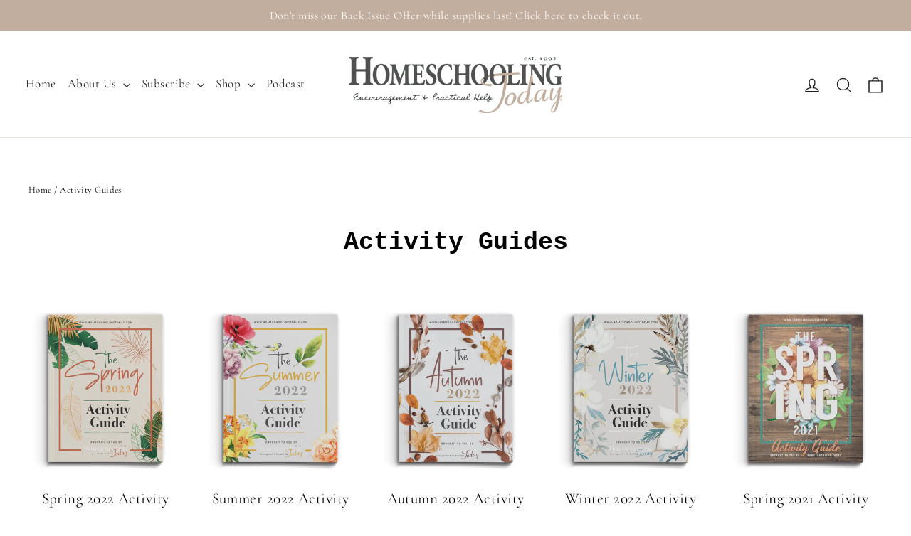

--- FILE ---
content_type: text/html; charset=utf-8
request_url: https://homeschoolingtoday.com/collections/activity-guides
body_size: 28775
content:
<!doctype html>
<html class="no-js" lang="en" dir="ltr">


  
<head>
               <script type='text/javascript'>var easylockdownLocationDisabled = true;</script> <script type='text/javascript' src='//homeschoolingtoday.com/apps/easylockdown/easylockdown-1.0.8.min.js' data-no-instant></script> <script type='text/javascript'>if( typeof InstantClick == 'object' ) easylockdown.clearData();</script> <style type="text/css">#easylockdown-password-form{padding:30px 0;text-align:center}#easylockdown-wrapper,.easylockdown-form-holder{display:inline-block}#easylockdown-password{vertical-align:top;margin-bottom:16px;padding:8px 15px;line-height:1.2em;outline:0;box-shadow:none}#easylockdown-password-error{display:none;color:#fb8077;text-align:left}#easylockdown-password-error.easylockdown-error{border:1px solid #fb8077}#easylockdown-password-form-button:not(.easylockdown-native-styles){vertical-align:top;display:inline-block!important;height:auto!important;padding:8px 15px;background:#777;border-radius:3px;color:#fff!important;line-height:1.2em;text-decoration:none!important}.easylockdown-instantclick-fix,.easylockdown-item-selector{position:absolute;z-index:-999;display:none;height:0;width:0;font-size:0;line-height:0}.easylockdown-collection-item[data-eld-loc-can],.easylockdown-item-selector+*,.easylockdown-item[data-eld-loc-can]{display:none}.easylockdown404-content-container{padding:50px;text-align:center}.easylockdown404-title-holder .easylockdown-title-404{display:block;margin:0 0 1rem;font-size:2rem;line-height:2.5rem}</style> 







<script type='text/javascript'>easylockdown.hideLinks.push('*[href$="/pages/monthly-toolkit-archive"]');</script>





<script type='text/javascript'>easylockdown.hideLinks.push('*[href$="/pages/bonus-content"]');</script>





<script type='text/javascript'>easylockdown.hideLinks.push('*[href$="/pages/digital-edition-archive"]');</script>





<script type='text/javascript'>
  if( typeof easylockdown == 'object' ) {
    easylockdown.localeRootUrl = '';
    easylockdown.routerByLocation(); 

    easylockdown.onReady(function(e){
      easylockdown.hideAllLinks();
    });
  }
</script>




  <!-- Google tag (gtag.js) -->
<script async src="https://www.googletagmanager.com/gtag/js?id=AW-11320886022"></script>
<script>
  window.dataLayer = window.dataLayer || [];
  function gtag(){dataLayer.push(arguments);}
  gtag('js', new Date());

  gtag('config', 'AW-11320886022');
</script>



  <meta charset="utf-8">
  <meta http-equiv="X-UA-Compatible" content="IE=edge,chrome=1">
  <meta name="viewport" content="width=device-width,initial-scale=1">
  <meta name="theme-color" content="#c2ae9e">
  <link rel="canonical" href="https://homeschoolingtoday.com/collections/activity-guides">
  <link rel="preconnect" href="https://cdn.shopify.com" crossorigin>
  <link rel="preconnect" href="https://fonts.shopifycdn.com" crossorigin>
  <link rel="dns-prefetch" href="https://productreviews.shopifycdn.com">
  <link rel="dns-prefetch" href="https://ajax.googleapis.com">
  <link rel="dns-prefetch" href="https://maps.googleapis.com">
  <link rel="dns-prefetch" href="https://maps.gstatic.com">


<link rel="shortcut icon" href="//homeschoolingtoday.com/cdn/shop/files/HST-Initials-Favicon_32x32.png?v=1670000557" type="image/png" /><title>Activity Guides
&ndash; Homeschooling Today
</title>
<meta property="og:site_name" content="Homeschooling Today">
  <meta property="og:url" content="https://homeschoolingtoday.com/collections/activity-guides">
  <meta property="og:title" content="Activity Guides">
  <meta property="og:type" content="website">
  <meta property="og:description" content="Encouragement & Practical Help to Homeschool Boldly"><meta property="og:image" content="http://homeschoolingtoday.com/cdn/shop/collections/Collaction-Activity-Guides.jpg?v=1647103243">
    <meta property="og:image:secure_url" content="https://homeschoolingtoday.com/cdn/shop/collections/Collaction-Activity-Guides.jpg?v=1647103243">
    <meta property="og:image:width" content="1116">
    <meta property="og:image:height" content="1400"><meta name="twitter:site" content="@HSTodayMagazine">
  <meta name="twitter:card" content="summary_large_image">
  <meta name="twitter:title" content="Activity Guides">
  <meta name="twitter:description" content="Encouragement & Practical Help to Homeschool Boldly">
<style data-shopify>
  @font-face {
  font-family: Cormorant;
  font-weight: 400;
  font-style: normal;
  font-display: swap;
  src: url("//homeschoolingtoday.com/cdn/fonts/cormorant/cormorant_n4.bd66e8e0031690b46374315bd1c15a17a8dcd450.woff2") format("woff2"),
       url("//homeschoolingtoday.com/cdn/fonts/cormorant/cormorant_n4.e5604516683cb4cc166c001f2ff5f387255e3b45.woff") format("woff");
}


  @font-face {
  font-family: Cormorant;
  font-weight: 600;
  font-style: normal;
  font-display: swap;
  src: url("//homeschoolingtoday.com/cdn/fonts/cormorant/cormorant_n6.3930e9d27a43e1a6bc5a2b0efe8fe595cfa3bda5.woff2") format("woff2"),
       url("//homeschoolingtoday.com/cdn/fonts/cormorant/cormorant_n6.f8314ab02a47b4a38ed5c78b31e8d1963c1cbe87.woff") format("woff");
}

  @font-face {
  font-family: Cormorant;
  font-weight: 400;
  font-style: italic;
  font-display: swap;
  src: url("//homeschoolingtoday.com/cdn/fonts/cormorant/cormorant_i4.0b95f138bb9694e184a2ebaf079dd59cf448e2d3.woff2") format("woff2"),
       url("//homeschoolingtoday.com/cdn/fonts/cormorant/cormorant_i4.75684eb0a368d69688996f5f8e72c62747e6c249.woff") format("woff");
}

  @font-face {
  font-family: Cormorant;
  font-weight: 600;
  font-style: italic;
  font-display: swap;
  src: url("//homeschoolingtoday.com/cdn/fonts/cormorant/cormorant_i6.d9cec4523bc4837b1c96b94ecf1a29351fbd8199.woff2") format("woff2"),
       url("//homeschoolingtoday.com/cdn/fonts/cormorant/cormorant_i6.d18564a4f17d4e508a5eefe333645fbb7817d176.woff") format("woff");
}

</style><link href="//homeschoolingtoday.com/cdn/shop/t/20/assets/theme.css?v=36087776965018060981748009609" rel="stylesheet" type="text/css" media="all" />
<style data-shopify>:root {
    --typeHeaderPrimary: "Courier New";
    --typeHeaderFallback: Courier, monospace;
    --typeHeaderSize: 35px;
    --typeHeaderWeight: 700;
    --typeHeaderLineHeight: 1.2;
    --typeHeaderSpacing: 0.0em;

    --typeBasePrimary:Cormorant;
    --typeBaseFallback:serif;
    --typeBaseSize: 18px;
    --typeBaseWeight: 400;
    --typeBaseLineHeight: 2;
    --typeBaseSpacing: 0.025em;

    --iconWeight: 3px;
    --iconLinecaps: miter;

    --animateImagesStyle: zoom-fade;
    --animateImagesStyleSmall: zoom-fade-small;
    --animateSectionsBackgroundStyle: zoom-fade;
    --animateSectionsTextStyle: rise-up;
    --animateSectionsTextStyleAppendOut: rise-up-out;

    --colorAnnouncement: #c2ae9e;
    --colorAnnouncementText: #ffffff;

    --colorBody: #ffffff;
    --colorBodyAlpha05: rgba(255, 255, 255, 0.05);
    --colorBodyDim: #f2f2f2;
    --colorBodyLightDim: #fafafa;
    --colorBodyMediumDim: #f5f5f5;

    --colorBorder: #e8e8e1;

    --colorBtnPrimary: #c2ae9e;
    --colorBtnPrimaryDim: #b8a18e;
    --colorBtnPrimaryText: #ffffff;

    --colorCartDot: #ff4f33;

    --colorDrawers: #ffffff;
    --colorDrawersDim: #f2f2f2;
    --colorDrawerBorder: #e8e8e1;
    --colorDrawerText: #000000;
    --colorDrawerTextDarken: #000000;
    --colorDrawerButton: #111111;
    --colorDrawerButtonText: #ffffff;

    --colorFooter: #ffffff;
    --colorFooterText: #4f4f4f;
    --colorFooterTextAlpha01: rgba(79, 79, 79, 0.1);
    --colorFooterTextAlpha012: rgba(79, 79, 79, 0.12);
    --colorFooterTextAlpha06: rgba(79, 79, 79, 0.6);

    --colorHeroText: #ffffff;

    --colorInputBg: #ffffff;
    --colorInputBgDim: #f2f2f2;
    --colorInputBgDark: #e6e6e6;
    --colorInputText: #000000;

    --colorLink: #000000;

    --colorModalBg: rgba(0, 0, 0, 0.6);

    --colorNav: #ffffff;
    --colorNavText: #1c1d1d;

    --colorSalePrice: #1c1d1d;
    --colorSaleTag: #1c1d1d;
    --colorSaleTagText: #ffffff;

    --colorTextBody: #000000;
    --colorTextBodyAlpha0025: rgba(0, 0, 0, 0.03);
    --colorTextBodyAlpha005: rgba(0, 0, 0, 0.05);
    --colorTextBodyAlpha008: rgba(0, 0, 0, 0.08);
    --colorTextBodyAlpha01: rgba(0, 0, 0, 0.1);
    --colorTextBodyAlpha035: rgba(0, 0, 0, 0.35);

    --colorSmallImageBg: #ffffff;
    --colorLargeImageBg: #111111;

    --urlIcoSelect: url(//homeschoolingtoday.com/cdn/shop/t/20/assets/ico-select.svg);
    --urlIcoSelectFooter: url(//homeschoolingtoday.com/cdn/shop/t/20/assets/ico-select-footer.svg);
    --urlIcoSelectWhite: url(//homeschoolingtoday.com/cdn/shop/t/20/assets/ico-select-white.svg);

    --urlButtonArrowPng: url(//homeschoolingtoday.com/cdn/shop/t/20/assets/button-arrow.png);
    --urlButtonArrow2xPng: url(//homeschoolingtoday.com/cdn/shop/t/20/assets/button-arrow-2x.png);
    --urlButtonArrowBlackPng: url(//homeschoolingtoday.com/cdn/shop/t/20/assets/button-arrow-black.png);
    --urlButtonArrowBlack2xPng: url(//homeschoolingtoday.com/cdn/shop/t/20/assets/button-arrow-black-2x.png);

    --sizeChartMargin: 25px 0;
    --sizeChartIconMargin: 5px;

    --newsletterReminderPadding: 30px 35px;

    /*Shop Pay Installments*/
    --color-body-text: #000000;
    --color-body: #ffffff;
    --color-bg: #ffffff;
  }

  
.collection-hero__content:before,
  .hero__image-wrapper:before,
  .hero__media:before {
    background-image: linear-gradient(to bottom, rgba(0, 0, 0, 0.0) 0%, rgba(0, 0, 0, 0.0) 40%, rgba(0, 0, 0, 0.62) 100%);
  }

  .skrim__item-content .skrim__overlay:after {
    background-image: linear-gradient(to bottom, rgba(0, 0, 0, 0.0) 30%, rgba(0, 0, 0, 0.62) 100%);
  }

  .placeholder-content {
    background-image: linear-gradient(100deg, #ffffff 40%, #f7f7f7 63%, #ffffff 79%);
  }</style><script>
    document.documentElement.className = document.documentElement.className.replace('no-js', 'js');

    window.theme = window.theme || {};
    theme.routes = {
      home: "/",
      cart: "/cart.js",
      cartPage: "/cart",
      cartAdd: "/cart/add.js",
      cartChange: "/cart/change.js",
      search: "/search",
      predictiveSearch: "/search/suggest"
    };
    theme.strings = {
      soldOut: "Sold Out",
      unavailable: "Unavailable",
      inStockLabel: "In stock, ready to ship",
      oneStockLabel: "Low stock - [count] item left",
      otherStockLabel: "Low stock - [count] items left",
      willNotShipUntil: "Ready to ship [date]",
      willBeInStockAfter: "Back in stock [date]",
      waitingForStock: "Inventory on the way",
      cartSavings: "You're saving [savings]",
      cartEmpty: "Your cart is currently empty.",
      cartTermsConfirmation: "You must agree with the terms and conditions of sales to check out",
      searchCollections: "Collections",
      searchPages: "Pages",
      searchArticles: "Articles",
      maxQuantity: "You can only have [quantity] of [title] in your cart."
    };
    theme.settings = {
      cartType: "page",
      isCustomerTemplate: false,
      moneyFormat: "$ {{amount}}",
      predictiveSearch: true,
      predictiveSearchType: null,
      quickView: true,
      themeName: 'Motion',
      themeVersion: "10.6.2"
    };
  </script>

  <script>window.performance && window.performance.mark && window.performance.mark('shopify.content_for_header.start');</script><meta name="facebook-domain-verification" content="6d4m0a1me274nap4kdsvlgcwokvrcw">
<meta name="google-site-verification" content="8mIcazR5RYopL55LNwRMH737PQlWNd0f9p4FuwHFotc">
<meta id="shopify-digital-wallet" name="shopify-digital-wallet" content="/9773490/digital_wallets/dialog">
<meta name="shopify-checkout-api-token" content="26ecb1106fc5a8f3298dc1b0cecb8d1e">
<link rel="alternate" type="application/atom+xml" title="Feed" href="/collections/activity-guides.atom" />
<link rel="alternate" type="application/json+oembed" href="https://homeschoolingtoday.com/collections/activity-guides.oembed">
<script async="async" src="/checkouts/internal/preloads.js?locale=en-US"></script>
<link rel="preconnect" href="https://shop.app" crossorigin="anonymous">
<script async="async" src="https://shop.app/checkouts/internal/preloads.js?locale=en-US&shop_id=9773490" crossorigin="anonymous"></script>
<script id="shopify-features" type="application/json">{"accessToken":"26ecb1106fc5a8f3298dc1b0cecb8d1e","betas":["rich-media-storefront-analytics"],"domain":"homeschoolingtoday.com","predictiveSearch":true,"shopId":9773490,"locale":"en"}</script>
<script>var Shopify = Shopify || {};
Shopify.shop = "homeschooling-today.myshopify.com";
Shopify.locale = "en";
Shopify.currency = {"active":"USD","rate":"1.0"};
Shopify.country = "US";
Shopify.theme = {"name":"HST 2024 Current as of 07-29-2024 - 2025-05-23","id":178180096311,"schema_name":"Motion","schema_version":"10.6.2","theme_store_id":null,"role":"main"};
Shopify.theme.handle = "null";
Shopify.theme.style = {"id":null,"handle":null};
Shopify.cdnHost = "homeschoolingtoday.com/cdn";
Shopify.routes = Shopify.routes || {};
Shopify.routes.root = "/";</script>
<script type="module">!function(o){(o.Shopify=o.Shopify||{}).modules=!0}(window);</script>
<script>!function(o){function n(){var o=[];function n(){o.push(Array.prototype.slice.apply(arguments))}return n.q=o,n}var t=o.Shopify=o.Shopify||{};t.loadFeatures=n(),t.autoloadFeatures=n()}(window);</script>
<script>
  window.ShopifyPay = window.ShopifyPay || {};
  window.ShopifyPay.apiHost = "shop.app\/pay";
  window.ShopifyPay.redirectState = null;
</script>
<script id="shop-js-analytics" type="application/json">{"pageType":"collection"}</script>
<script defer="defer" async type="module" src="//homeschoolingtoday.com/cdn/shopifycloud/shop-js/modules/v2/client.init-shop-cart-sync_D0dqhulL.en.esm.js"></script>
<script defer="defer" async type="module" src="//homeschoolingtoday.com/cdn/shopifycloud/shop-js/modules/v2/chunk.common_CpVO7qML.esm.js"></script>
<script type="module">
  await import("//homeschoolingtoday.com/cdn/shopifycloud/shop-js/modules/v2/client.init-shop-cart-sync_D0dqhulL.en.esm.js");
await import("//homeschoolingtoday.com/cdn/shopifycloud/shop-js/modules/v2/chunk.common_CpVO7qML.esm.js");

  window.Shopify.SignInWithShop?.initShopCartSync?.({"fedCMEnabled":true,"windoidEnabled":true});

</script>
<script>
  window.Shopify = window.Shopify || {};
  if (!window.Shopify.featureAssets) window.Shopify.featureAssets = {};
  window.Shopify.featureAssets['shop-js'] = {"shop-cart-sync":["modules/v2/client.shop-cart-sync_D9bwt38V.en.esm.js","modules/v2/chunk.common_CpVO7qML.esm.js"],"init-fed-cm":["modules/v2/client.init-fed-cm_BJ8NPuHe.en.esm.js","modules/v2/chunk.common_CpVO7qML.esm.js"],"init-shop-email-lookup-coordinator":["modules/v2/client.init-shop-email-lookup-coordinator_pVrP2-kG.en.esm.js","modules/v2/chunk.common_CpVO7qML.esm.js"],"shop-cash-offers":["modules/v2/client.shop-cash-offers_CNh7FWN-.en.esm.js","modules/v2/chunk.common_CpVO7qML.esm.js","modules/v2/chunk.modal_DKF6x0Jh.esm.js"],"init-shop-cart-sync":["modules/v2/client.init-shop-cart-sync_D0dqhulL.en.esm.js","modules/v2/chunk.common_CpVO7qML.esm.js"],"init-windoid":["modules/v2/client.init-windoid_DaoAelzT.en.esm.js","modules/v2/chunk.common_CpVO7qML.esm.js"],"shop-toast-manager":["modules/v2/client.shop-toast-manager_1DND8Tac.en.esm.js","modules/v2/chunk.common_CpVO7qML.esm.js"],"pay-button":["modules/v2/client.pay-button_CFeQi1r6.en.esm.js","modules/v2/chunk.common_CpVO7qML.esm.js"],"shop-button":["modules/v2/client.shop-button_Ca94MDdQ.en.esm.js","modules/v2/chunk.common_CpVO7qML.esm.js"],"shop-login-button":["modules/v2/client.shop-login-button_DPYNfp1Z.en.esm.js","modules/v2/chunk.common_CpVO7qML.esm.js","modules/v2/chunk.modal_DKF6x0Jh.esm.js"],"avatar":["modules/v2/client.avatar_BTnouDA3.en.esm.js"],"shop-follow-button":["modules/v2/client.shop-follow-button_BMKh4nJE.en.esm.js","modules/v2/chunk.common_CpVO7qML.esm.js","modules/v2/chunk.modal_DKF6x0Jh.esm.js"],"init-customer-accounts-sign-up":["modules/v2/client.init-customer-accounts-sign-up_CJXi5kRN.en.esm.js","modules/v2/client.shop-login-button_DPYNfp1Z.en.esm.js","modules/v2/chunk.common_CpVO7qML.esm.js","modules/v2/chunk.modal_DKF6x0Jh.esm.js"],"init-shop-for-new-customer-accounts":["modules/v2/client.init-shop-for-new-customer-accounts_BoBxkgWu.en.esm.js","modules/v2/client.shop-login-button_DPYNfp1Z.en.esm.js","modules/v2/chunk.common_CpVO7qML.esm.js","modules/v2/chunk.modal_DKF6x0Jh.esm.js"],"init-customer-accounts":["modules/v2/client.init-customer-accounts_DCuDTzpR.en.esm.js","modules/v2/client.shop-login-button_DPYNfp1Z.en.esm.js","modules/v2/chunk.common_CpVO7qML.esm.js","modules/v2/chunk.modal_DKF6x0Jh.esm.js"],"checkout-modal":["modules/v2/client.checkout-modal_U_3e4VxF.en.esm.js","modules/v2/chunk.common_CpVO7qML.esm.js","modules/v2/chunk.modal_DKF6x0Jh.esm.js"],"lead-capture":["modules/v2/client.lead-capture_DEgn0Z8u.en.esm.js","modules/v2/chunk.common_CpVO7qML.esm.js","modules/v2/chunk.modal_DKF6x0Jh.esm.js"],"shop-login":["modules/v2/client.shop-login_CoM5QKZ_.en.esm.js","modules/v2/chunk.common_CpVO7qML.esm.js","modules/v2/chunk.modal_DKF6x0Jh.esm.js"],"payment-terms":["modules/v2/client.payment-terms_BmrqWn8r.en.esm.js","modules/v2/chunk.common_CpVO7qML.esm.js","modules/v2/chunk.modal_DKF6x0Jh.esm.js"]};
</script>
<script>(function() {
  var isLoaded = false;
  function asyncLoad() {
    if (isLoaded) return;
    isLoaded = true;
    var urls = ["https:\/\/static.affiliatly.com\/shopify\/v3\/shopify.js?affiliatly_code=AF-1054976\u0026s=2\u0026shop=homeschooling-today.myshopify.com","\/\/cdn.shopify.com\/proxy\/418de9b1bb0a845165e3fe3c8f195196c87d49bac1e0bc8ade590a503921d9bf\/static.cdn.printful.com\/static\/js\/external\/shopify-product-customizer.js?v=0.28\u0026shop=homeschooling-today.myshopify.com\u0026sp-cache-control=cHVibGljLCBtYXgtYWdlPTkwMA","https:\/\/sellup.herokuapp.com\/upseller.js?shop=homeschooling-today.myshopify.com","https:\/\/ideafyi.oss-us-west-1.aliyuncs.com\/js\/blocker.js?v=2\u0026shop=homeschooling-today.myshopify.com"];
    for (var i = 0; i < urls.length; i++) {
      var s = document.createElement('script');
      s.type = 'text/javascript';
      s.async = true;
      s.src = urls[i];
      var x = document.getElementsByTagName('script')[0];
      x.parentNode.insertBefore(s, x);
    }
  };
  if(window.attachEvent) {
    window.attachEvent('onload', asyncLoad);
  } else {
    window.addEventListener('load', asyncLoad, false);
  }
})();</script>
<script id="__st">var __st={"a":9773490,"offset":-18000,"reqid":"ce7107fb-8f32-4015-944b-60cd4cd2a971-1765010464","pageurl":"homeschoolingtoday.com\/collections\/activity-guides","u":"c1103eab20dd","p":"collection","rtyp":"collection","rid":265194799155};</script>
<script>window.ShopifyPaypalV4VisibilityTracking = true;</script>
<script id="captcha-bootstrap">!function(){'use strict';const t='contact',e='account',n='new_comment',o=[[t,t],['blogs',n],['comments',n],[t,'customer']],c=[[e,'customer_login'],[e,'guest_login'],[e,'recover_customer_password'],[e,'create_customer']],r=t=>t.map((([t,e])=>`form[action*='/${t}']:not([data-nocaptcha='true']) input[name='form_type'][value='${e}']`)).join(','),a=t=>()=>t?[...document.querySelectorAll(t)].map((t=>t.form)):[];function s(){const t=[...o],e=r(t);return a(e)}const i='password',u='form_key',d=['recaptcha-v3-token','g-recaptcha-response','h-captcha-response',i],f=()=>{try{return window.sessionStorage}catch{return}},m='__shopify_v',_=t=>t.elements[u];function p(t,e,n=!1){try{const o=window.sessionStorage,c=JSON.parse(o.getItem(e)),{data:r}=function(t){const{data:e,action:n}=t;return t[m]||n?{data:e,action:n}:{data:t,action:n}}(c);for(const[e,n]of Object.entries(r))t.elements[e]&&(t.elements[e].value=n);n&&o.removeItem(e)}catch(o){console.error('form repopulation failed',{error:o})}}const l='form_type',E='cptcha';function T(t){t.dataset[E]=!0}const w=window,h=w.document,L='Shopify',v='ce_forms',y='captcha';let A=!1;((t,e)=>{const n=(g='f06e6c50-85a8-45c8-87d0-21a2b65856fe',I='https://cdn.shopify.com/shopifycloud/storefront-forms-hcaptcha/ce_storefront_forms_captcha_hcaptcha.v1.5.2.iife.js',D={infoText:'Protected by hCaptcha',privacyText:'Privacy',termsText:'Terms'},(t,e,n)=>{const o=w[L][v],c=o.bindForm;if(c)return c(t,g,e,D).then(n);var r;o.q.push([[t,g,e,D],n]),r=I,A||(h.body.append(Object.assign(h.createElement('script'),{id:'captcha-provider',async:!0,src:r})),A=!0)});var g,I,D;w[L]=w[L]||{},w[L][v]=w[L][v]||{},w[L][v].q=[],w[L][y]=w[L][y]||{},w[L][y].protect=function(t,e){n(t,void 0,e),T(t)},Object.freeze(w[L][y]),function(t,e,n,w,h,L){const[v,y,A,g]=function(t,e,n){const i=e?o:[],u=t?c:[],d=[...i,...u],f=r(d),m=r(i),_=r(d.filter((([t,e])=>n.includes(e))));return[a(f),a(m),a(_),s()]}(w,h,L),I=t=>{const e=t.target;return e instanceof HTMLFormElement?e:e&&e.form},D=t=>v().includes(t);t.addEventListener('submit',(t=>{const e=I(t);if(!e)return;const n=D(e)&&!e.dataset.hcaptchaBound&&!e.dataset.recaptchaBound,o=_(e),c=g().includes(e)&&(!o||!o.value);(n||c)&&t.preventDefault(),c&&!n&&(function(t){try{if(!f())return;!function(t){const e=f();if(!e)return;const n=_(t);if(!n)return;const o=n.value;o&&e.removeItem(o)}(t);const e=Array.from(Array(32),(()=>Math.random().toString(36)[2])).join('');!function(t,e){_(t)||t.append(Object.assign(document.createElement('input'),{type:'hidden',name:u})),t.elements[u].value=e}(t,e),function(t,e){const n=f();if(!n)return;const o=[...t.querySelectorAll(`input[type='${i}']`)].map((({name:t})=>t)),c=[...d,...o],r={};for(const[a,s]of new FormData(t).entries())c.includes(a)||(r[a]=s);n.setItem(e,JSON.stringify({[m]:1,action:t.action,data:r}))}(t,e)}catch(e){console.error('failed to persist form',e)}}(e),e.submit())}));const S=(t,e)=>{t&&!t.dataset[E]&&(n(t,e.some((e=>e===t))),T(t))};for(const o of['focusin','change'])t.addEventListener(o,(t=>{const e=I(t);D(e)&&S(e,y())}));const B=e.get('form_key'),M=e.get(l),P=B&&M;t.addEventListener('DOMContentLoaded',(()=>{const t=y();if(P)for(const e of t)e.elements[l].value===M&&p(e,B);[...new Set([...A(),...v().filter((t=>'true'===t.dataset.shopifyCaptcha))])].forEach((e=>S(e,t)))}))}(h,new URLSearchParams(w.location.search),n,t,e,['guest_login'])})(!0,!0)}();</script>
<script integrity="sha256-52AcMU7V7pcBOXWImdc/TAGTFKeNjmkeM1Pvks/DTgc=" data-source-attribution="shopify.loadfeatures" defer="defer" src="//homeschoolingtoday.com/cdn/shopifycloud/storefront/assets/storefront/load_feature-81c60534.js" crossorigin="anonymous"></script>
<script crossorigin="anonymous" defer="defer" src="//homeschoolingtoday.com/cdn/shopifycloud/storefront/assets/shopify_pay/storefront-65b4c6d7.js?v=20250812"></script>
<script data-source-attribution="shopify.dynamic_checkout.dynamic.init">var Shopify=Shopify||{};Shopify.PaymentButton=Shopify.PaymentButton||{isStorefrontPortableWallets:!0,init:function(){window.Shopify.PaymentButton.init=function(){};var t=document.createElement("script");t.src="https://homeschoolingtoday.com/cdn/shopifycloud/portable-wallets/latest/portable-wallets.en.js",t.type="module",document.head.appendChild(t)}};
</script>
<script data-source-attribution="shopify.dynamic_checkout.buyer_consent">
  function portableWalletsHideBuyerConsent(e){var t=document.getElementById("shopify-buyer-consent"),n=document.getElementById("shopify-subscription-policy-button");t&&n&&(t.classList.add("hidden"),t.setAttribute("aria-hidden","true"),n.removeEventListener("click",e))}function portableWalletsShowBuyerConsent(e){var t=document.getElementById("shopify-buyer-consent"),n=document.getElementById("shopify-subscription-policy-button");t&&n&&(t.classList.remove("hidden"),t.removeAttribute("aria-hidden"),n.addEventListener("click",e))}window.Shopify?.PaymentButton&&(window.Shopify.PaymentButton.hideBuyerConsent=portableWalletsHideBuyerConsent,window.Shopify.PaymentButton.showBuyerConsent=portableWalletsShowBuyerConsent);
</script>
<script data-source-attribution="shopify.dynamic_checkout.cart.bootstrap">document.addEventListener("DOMContentLoaded",(function(){function t(){return document.querySelector("shopify-accelerated-checkout-cart, shopify-accelerated-checkout")}if(t())Shopify.PaymentButton.init();else{new MutationObserver((function(e,n){t()&&(Shopify.PaymentButton.init(),n.disconnect())})).observe(document.body,{childList:!0,subtree:!0})}}));
</script>
<link id="shopify-accelerated-checkout-styles" rel="stylesheet" media="screen" href="https://homeschoolingtoday.com/cdn/shopifycloud/portable-wallets/latest/accelerated-checkout-backwards-compat.css" crossorigin="anonymous">
<style id="shopify-accelerated-checkout-cart">
        #shopify-buyer-consent {
  margin-top: 1em;
  display: inline-block;
  width: 100%;
}

#shopify-buyer-consent.hidden {
  display: none;
}

#shopify-subscription-policy-button {
  background: none;
  border: none;
  padding: 0;
  text-decoration: underline;
  font-size: inherit;
  cursor: pointer;
}

#shopify-subscription-policy-button::before {
  box-shadow: none;
}

      </style>

<script>window.performance && window.performance.mark && window.performance.mark('shopify.content_for_header.end');</script>

  <script src="//homeschoolingtoday.com/cdn/shop/t/20/assets/vendor-scripts-v14.js" defer="defer"></script><script src="//homeschoolingtoday.com/cdn/shop/t/20/assets/theme.js?v=140924482945350573091748009558" defer="defer"></script>
<!-- BEGIN app block: shopify://apps/paywhirl-subscriptions/blocks/paywhirl-customer-portal/41e95d60-82cf-46e8-84de-618d7e4c37b7 -->



<style>
@keyframes paywhirl-customer-portal-loader {
  0% { -ms-transform: rotate(0deg); -webkit-transform: rotate(0deg); transform: rotate(0deg); }
  100% { -ms-transform: rotate(360deg); -webkit-transform: rotate(360deg); transform: rotate(360deg); }
}

#paywhirl-customer-portal-frame {
  width: 100%;
  height: 0;
  border: none;
}

#paywhirl-customer-portal-loader {
  margin-top: 100px;
  text-align: center;
}

html.paywhirl-customer-portal main#MainContent > :not(#paywhirl-customer-portal-wrap) {
  display: none !important;
}
</style>

<script type="text/javascript">
(function() {
  const locale = window.Shopify && window.Shopify.locale ? window.Shopify.locale : 'en';

  const showSubscriptionsLink = false;
  const showCustomerLoginNote = false;
  const showAddressChangeNote = false;

  addEventListener('DOMContentLoaded', () => {
    const accountPath = '/account'
    if (showSubscriptionsLink && location.pathname === accountPath) {
      addSubscriptionsUrl()
    }

    const addressesPath = '/account/addresses'
    if (showAddressChangeNote && location.pathname === addressesPath) {
      addAddressChangeNote()
    }

    const accountLoginPath = '/account/login'
    if (showCustomerLoginNote && location.pathname === accountLoginPath) {
      addCustomerLoginNote()
    }
  }, { once: true });

  const portalPage = (() => {
    const match = location.search.match(/[\?&]pw-page=([^&]+)/);
    return match ? decodeURIComponent(match[1]) : null;
  })()

  if (!portalPage) {
    return;
  }

  document.querySelector('html').classList.add('paywhirl-customer-portal');

  function addSubscriptionsUrl() {
    const addressesLinkElements = document.querySelectorAll('[href="/account/addresses"]');

    Array.from(addressesLinkElements).forEach((addressesLinkElement) => {
      let targetElement = addressesLinkElement;
      let snippet = new DocumentFragment();

      const subscriptionLinkElement = document.createElement('A');
      const linkClasses = addressesLinkElement.getAttribute('class');
      subscriptionLinkElement.innerHTML = t('general:account-subscriptions-link', 'My Subscriptions');
      subscriptionLinkElement.setAttribute('href', '/account?pw-page=%2F');
      linkClasses && subscriptionLinkElement.setAttribute('class', linkClasses);

      if (!targetElement.nextElementSibling && !targetElement.previousElementSibling) {
          targetElement = addressesLinkElement.parentElement;

          const container = document.createElement(targetElement.tagName);
          const containerClasses = targetElement.getAttribute('class');
          containerClasses && container.setAttribute('class', containerClasses);

          snippet = container;
      }

      snippet.appendChild(subscriptionLinkElement);

      targetElement.after(snippet)

      const targetDisplayStyle = window.getComputedStyle(targetElement).display;
      if (['inline', 'inline-block'].includes(targetDisplayStyle)) {
          targetElement.after(document.createElement('BR'))
      }
    });
  }

  function addAddressChangeNote() {
    const addressesPath = '/account/addresses'
    const forms = document.querySelectorAll('form[action^="' + addressesPath + '"]')

    Array.from(forms).forEach((form) => {
      const submitButton = form.querySelector('[type="submit"]')
      const infoText = document.createElement('P')
      const subscriptionsLink = t('general:account-subscriptions-link', 'my subscriptions').toLowerCase()
      const text = t('general:default-address-change-note', "Changing your default address does not affect existing subscriptions. If you'd like to change your delivery address for recurring orders, please visit the _SUBSCRIPTIONS_LINK_ page")
      infoText.innerHTML = text.replace('_SUBSCRIPTIONS_LINK_', '<a href="/account?pw-page=%2F">' + subscriptionsLink + '</a>')

      if (submitButton) {
        submitButton.parentElement.insertBefore(infoText, submitButton)
        return
      }

      const defaultAddressInput = form.querySelector('input[name="address[default]"]')
      if (defaultAddressInput) {
        defaultAddressInput.parentElement.insertBefore(infoText, defaultAddressInput)
      }
    })
  }

  function addCustomerLoginNote() {
    const accountLoginPath = '/account/login'
    const forms = document.querySelectorAll('form[action^="' + accountLoginPath + '"]')

    Array.from(forms).forEach((form) => {
      const textNote = document.createElement('P')
      textNote.innerHTML = t('general:customer-login-page-note', 'In order to access your subscriptions, create an account with the same email address')
      form.append(textNote)
    })
  }

  function t(key, defaultValue) {
    const settings = null;

    const defaultKey = `default:${key}`;
    const localeKey = `${locale}:${key}`;
    const translations = settings && settings.translations ? settings.translations : {};
    const defaultTranslation = translations[defaultKey] ? translations[defaultKey] : defaultValue;

    return translations[localeKey] ? translations[localeKey] : defaultTranslation;
  }

  const template = `
    <div id="paywhirl-customer-portal-wrap" class="page-width">
      <div id="paywhirl-customer-portal-loader">
<svg
  aria-hidden="true"
  focusable="false"
  role="presentation"
  style="animation: paywhirl-customer-portal-loader 500ms infinite linear;display:inline-block;width:20px;height:20px;vertical-align:middle;fill:currentColor;"
  viewBox="0 0 20 20"
>
  <path d="M7.229 1.173a9.25 9.25 0 1 0 11.655 11.412 1.25 1.25 0 1 0-2.4-.698 6.75 6.75 0 1 1-8.506-8.329 1.25 1.25 0 1 0-.75-2.385z" fill="#919EAB"/>
</svg>
</div>
      <iframe id="paywhirl-customer-portal-frame" src="/a/paywhirl${portalPage}?locale=${locale}&use_built_in_stylesheets=1"></iframe>
    </div>
  `;

  addEventListener('load', () => {
    const containerSelector = "main#MainContent";
    const container = document.querySelector(containerSelector);

    if (!container) {
      return console.log(`The container element '${containerSelector}' for the PayWhirl Customer Portal couldn't be found. Please review the corresponding setting in Theme settings -> App embeds or contact our support.`);
    }

    container.innerHTML = template;
  })
})()
</script>

<!-- END app block --><link href="https://monorail-edge.shopifysvc.com" rel="dns-prefetch">
<script>(function(){if ("sendBeacon" in navigator && "performance" in window) {try {var session_token_from_headers = performance.getEntriesByType('navigation')[0].serverTiming.find(x => x.name == '_s').description;} catch {var session_token_from_headers = undefined;}var session_cookie_matches = document.cookie.match(/_shopify_s=([^;]*)/);var session_token_from_cookie = session_cookie_matches && session_cookie_matches.length === 2 ? session_cookie_matches[1] : "";var session_token = session_token_from_headers || session_token_from_cookie || "";function handle_abandonment_event(e) {var entries = performance.getEntries().filter(function(entry) {return /monorail-edge.shopifysvc.com/.test(entry.name);});if (!window.abandonment_tracked && entries.length === 0) {window.abandonment_tracked = true;var currentMs = Date.now();var navigation_start = performance.timing.navigationStart;var payload = {shop_id: 9773490,url: window.location.href,navigation_start,duration: currentMs - navigation_start,session_token,page_type: "collection"};window.navigator.sendBeacon("https://monorail-edge.shopifysvc.com/v1/produce", JSON.stringify({schema_id: "online_store_buyer_site_abandonment/1.1",payload: payload,metadata: {event_created_at_ms: currentMs,event_sent_at_ms: currentMs}}));}}window.addEventListener('pagehide', handle_abandonment_event);}}());</script>
<script id="web-pixels-manager-setup">(function e(e,d,r,n,o){if(void 0===o&&(o={}),!Boolean(null===(a=null===(i=window.Shopify)||void 0===i?void 0:i.analytics)||void 0===a?void 0:a.replayQueue)){var i,a;window.Shopify=window.Shopify||{};var t=window.Shopify;t.analytics=t.analytics||{};var s=t.analytics;s.replayQueue=[],s.publish=function(e,d,r){return s.replayQueue.push([e,d,r]),!0};try{self.performance.mark("wpm:start")}catch(e){}var l=function(){var e={modern:/Edge?\/(1{2}[4-9]|1[2-9]\d|[2-9]\d{2}|\d{4,})\.\d+(\.\d+|)|Firefox\/(1{2}[4-9]|1[2-9]\d|[2-9]\d{2}|\d{4,})\.\d+(\.\d+|)|Chrom(ium|e)\/(9{2}|\d{3,})\.\d+(\.\d+|)|(Maci|X1{2}).+ Version\/(15\.\d+|(1[6-9]|[2-9]\d|\d{3,})\.\d+)([,.]\d+|)( \(\w+\)|)( Mobile\/\w+|) Safari\/|Chrome.+OPR\/(9{2}|\d{3,})\.\d+\.\d+|(CPU[ +]OS|iPhone[ +]OS|CPU[ +]iPhone|CPU IPhone OS|CPU iPad OS)[ +]+(15[._]\d+|(1[6-9]|[2-9]\d|\d{3,})[._]\d+)([._]\d+|)|Android:?[ /-](13[3-9]|1[4-9]\d|[2-9]\d{2}|\d{4,})(\.\d+|)(\.\d+|)|Android.+Firefox\/(13[5-9]|1[4-9]\d|[2-9]\d{2}|\d{4,})\.\d+(\.\d+|)|Android.+Chrom(ium|e)\/(13[3-9]|1[4-9]\d|[2-9]\d{2}|\d{4,})\.\d+(\.\d+|)|SamsungBrowser\/([2-9]\d|\d{3,})\.\d+/,legacy:/Edge?\/(1[6-9]|[2-9]\d|\d{3,})\.\d+(\.\d+|)|Firefox\/(5[4-9]|[6-9]\d|\d{3,})\.\d+(\.\d+|)|Chrom(ium|e)\/(5[1-9]|[6-9]\d|\d{3,})\.\d+(\.\d+|)([\d.]+$|.*Safari\/(?![\d.]+ Edge\/[\d.]+$))|(Maci|X1{2}).+ Version\/(10\.\d+|(1[1-9]|[2-9]\d|\d{3,})\.\d+)([,.]\d+|)( \(\w+\)|)( Mobile\/\w+|) Safari\/|Chrome.+OPR\/(3[89]|[4-9]\d|\d{3,})\.\d+\.\d+|(CPU[ +]OS|iPhone[ +]OS|CPU[ +]iPhone|CPU IPhone OS|CPU iPad OS)[ +]+(10[._]\d+|(1[1-9]|[2-9]\d|\d{3,})[._]\d+)([._]\d+|)|Android:?[ /-](13[3-9]|1[4-9]\d|[2-9]\d{2}|\d{4,})(\.\d+|)(\.\d+|)|Mobile Safari.+OPR\/([89]\d|\d{3,})\.\d+\.\d+|Android.+Firefox\/(13[5-9]|1[4-9]\d|[2-9]\d{2}|\d{4,})\.\d+(\.\d+|)|Android.+Chrom(ium|e)\/(13[3-9]|1[4-9]\d|[2-9]\d{2}|\d{4,})\.\d+(\.\d+|)|Android.+(UC? ?Browser|UCWEB|U3)[ /]?(15\.([5-9]|\d{2,})|(1[6-9]|[2-9]\d|\d{3,})\.\d+)\.\d+|SamsungBrowser\/(5\.\d+|([6-9]|\d{2,})\.\d+)|Android.+MQ{2}Browser\/(14(\.(9|\d{2,})|)|(1[5-9]|[2-9]\d|\d{3,})(\.\d+|))(\.\d+|)|K[Aa][Ii]OS\/(3\.\d+|([4-9]|\d{2,})\.\d+)(\.\d+|)/},d=e.modern,r=e.legacy,n=navigator.userAgent;return n.match(d)?"modern":n.match(r)?"legacy":"unknown"}(),u="modern"===l?"modern":"legacy",c=(null!=n?n:{modern:"",legacy:""})[u],f=function(e){return[e.baseUrl,"/wpm","/b",e.hashVersion,"modern"===e.buildTarget?"m":"l",".js"].join("")}({baseUrl:d,hashVersion:r,buildTarget:u}),m=function(e){var d=e.version,r=e.bundleTarget,n=e.surface,o=e.pageUrl,i=e.monorailEndpoint;return{emit:function(e){var a=e.status,t=e.errorMsg,s=(new Date).getTime(),l=JSON.stringify({metadata:{event_sent_at_ms:s},events:[{schema_id:"web_pixels_manager_load/3.1",payload:{version:d,bundle_target:r,page_url:o,status:a,surface:n,error_msg:t},metadata:{event_created_at_ms:s}}]});if(!i)return console&&console.warn&&console.warn("[Web Pixels Manager] No Monorail endpoint provided, skipping logging."),!1;try{return self.navigator.sendBeacon.bind(self.navigator)(i,l)}catch(e){}var u=new XMLHttpRequest;try{return u.open("POST",i,!0),u.setRequestHeader("Content-Type","text/plain"),u.send(l),!0}catch(e){return console&&console.warn&&console.warn("[Web Pixels Manager] Got an unhandled error while logging to Monorail."),!1}}}}({version:r,bundleTarget:l,surface:e.surface,pageUrl:self.location.href,monorailEndpoint:e.monorailEndpoint});try{o.browserTarget=l,function(e){var d=e.src,r=e.async,n=void 0===r||r,o=e.onload,i=e.onerror,a=e.sri,t=e.scriptDataAttributes,s=void 0===t?{}:t,l=document.createElement("script"),u=document.querySelector("head"),c=document.querySelector("body");if(l.async=n,l.src=d,a&&(l.integrity=a,l.crossOrigin="anonymous"),s)for(var f in s)if(Object.prototype.hasOwnProperty.call(s,f))try{l.dataset[f]=s[f]}catch(e){}if(o&&l.addEventListener("load",o),i&&l.addEventListener("error",i),u)u.appendChild(l);else{if(!c)throw new Error("Did not find a head or body element to append the script");c.appendChild(l)}}({src:f,async:!0,onload:function(){if(!function(){var e,d;return Boolean(null===(d=null===(e=window.Shopify)||void 0===e?void 0:e.analytics)||void 0===d?void 0:d.initialized)}()){var d=window.webPixelsManager.init(e)||void 0;if(d){var r=window.Shopify.analytics;r.replayQueue.forEach((function(e){var r=e[0],n=e[1],o=e[2];d.publishCustomEvent(r,n,o)})),r.replayQueue=[],r.publish=d.publishCustomEvent,r.visitor=d.visitor,r.initialized=!0}}},onerror:function(){return m.emit({status:"failed",errorMsg:"".concat(f," has failed to load")})},sri:function(e){var d=/^sha384-[A-Za-z0-9+/=]+$/;return"string"==typeof e&&d.test(e)}(c)?c:"",scriptDataAttributes:o}),m.emit({status:"loading"})}catch(e){m.emit({status:"failed",errorMsg:(null==e?void 0:e.message)||"Unknown error"})}}})({shopId: 9773490,storefrontBaseUrl: "https://homeschoolingtoday.com",extensionsBaseUrl: "https://extensions.shopifycdn.com/cdn/shopifycloud/web-pixels-manager",monorailEndpoint: "https://monorail-edge.shopifysvc.com/unstable/produce_batch",surface: "storefront-renderer",enabledBetaFlags: ["2dca8a86"],webPixelsConfigList: [{"id":"755892535","configuration":"{\"config\":\"{\\\"pixel_id\\\":\\\"AW-11320886022\\\",\\\"target_country\\\":\\\"US\\\",\\\"gtag_events\\\":[{\\\"type\\\":\\\"begin_checkout\\\",\\\"action_label\\\":\\\"AW-11320886022\\\/XzxQCPKRmNwYEIaGnJYq\\\"},{\\\"type\\\":\\\"search\\\",\\\"action_label\\\":\\\"AW-11320886022\\\/nAJcCOyRmNwYEIaGnJYq\\\"},{\\\"type\\\":\\\"view_item\\\",\\\"action_label\\\":[\\\"AW-11320886022\\\/Nk9GCOmRmNwYEIaGnJYq\\\",\\\"MC-Y9XHDMWS49\\\"]},{\\\"type\\\":\\\"purchase\\\",\\\"action_label\\\":[\\\"AW-11320886022\\\/b_TgCOORmNwYEIaGnJYq\\\",\\\"MC-Y9XHDMWS49\\\"]},{\\\"type\\\":\\\"page_view\\\",\\\"action_label\\\":[\\\"AW-11320886022\\\/uqWWCOaRmNwYEIaGnJYq\\\",\\\"MC-Y9XHDMWS49\\\"]},{\\\"type\\\":\\\"add_payment_info\\\",\\\"action_label\\\":\\\"AW-11320886022\\\/r0jyCPWRmNwYEIaGnJYq\\\"},{\\\"type\\\":\\\"add_to_cart\\\",\\\"action_label\\\":\\\"AW-11320886022\\\/DEOgCO-RmNwYEIaGnJYq\\\"}],\\\"enable_monitoring_mode\\\":false}\"}","eventPayloadVersion":"v1","runtimeContext":"OPEN","scriptVersion":"b2a88bafab3e21179ed38636efcd8a93","type":"APP","apiClientId":1780363,"privacyPurposes":[],"dataSharingAdjustments":{"protectedCustomerApprovalScopes":["read_customer_address","read_customer_email","read_customer_name","read_customer_personal_data","read_customer_phone"]}},{"id":"675774775","configuration":"{\"pixelCode\":\"CLAJ90JC77U0ATEAV0AG\"}","eventPayloadVersion":"v1","runtimeContext":"STRICT","scriptVersion":"22e92c2ad45662f435e4801458fb78cc","type":"APP","apiClientId":4383523,"privacyPurposes":["ANALYTICS","MARKETING","SALE_OF_DATA"],"dataSharingAdjustments":{"protectedCustomerApprovalScopes":["read_customer_address","read_customer_email","read_customer_name","read_customer_personal_data","read_customer_phone"]}},{"id":"314245431","configuration":"{\"pixel_id\":\"259980166603957\",\"pixel_type\":\"facebook_pixel\",\"metaapp_system_user_token\":\"-\"}","eventPayloadVersion":"v1","runtimeContext":"OPEN","scriptVersion":"ca16bc87fe92b6042fbaa3acc2fbdaa6","type":"APP","apiClientId":2329312,"privacyPurposes":["ANALYTICS","MARKETING","SALE_OF_DATA"],"dataSharingAdjustments":{"protectedCustomerApprovalScopes":["read_customer_address","read_customer_email","read_customer_name","read_customer_personal_data","read_customer_phone"]}},{"id":"32702775","configuration":"{\"myshopifyDomain\":\"homeschooling-today.myshopify.com\"}","eventPayloadVersion":"v1","runtimeContext":"STRICT","scriptVersion":"23b97d18e2aa74363140dc29c9284e87","type":"APP","apiClientId":2775569,"privacyPurposes":["ANALYTICS","MARKETING","SALE_OF_DATA"],"dataSharingAdjustments":{"protectedCustomerApprovalScopes":[]}},{"id":"shopify-app-pixel","configuration":"{}","eventPayloadVersion":"v1","runtimeContext":"STRICT","scriptVersion":"0450","apiClientId":"shopify-pixel","type":"APP","privacyPurposes":["ANALYTICS","MARKETING"]},{"id":"shopify-custom-pixel","eventPayloadVersion":"v1","runtimeContext":"LAX","scriptVersion":"0450","apiClientId":"shopify-pixel","type":"CUSTOM","privacyPurposes":["ANALYTICS","MARKETING"]}],isMerchantRequest: false,initData: {"shop":{"name":"Homeschooling Today","paymentSettings":{"currencyCode":"USD"},"myshopifyDomain":"homeschooling-today.myshopify.com","countryCode":"US","storefrontUrl":"https:\/\/homeschoolingtoday.com"},"customer":null,"cart":null,"checkout":null,"productVariants":[],"purchasingCompany":null},},"https://homeschoolingtoday.com/cdn","ae1676cfwd2530674p4253c800m34e853cb",{"modern":"","legacy":""},{"shopId":"9773490","storefrontBaseUrl":"https:\/\/homeschoolingtoday.com","extensionBaseUrl":"https:\/\/extensions.shopifycdn.com\/cdn\/shopifycloud\/web-pixels-manager","surface":"storefront-renderer","enabledBetaFlags":"[\"2dca8a86\"]","isMerchantRequest":"false","hashVersion":"ae1676cfwd2530674p4253c800m34e853cb","publish":"custom","events":"[[\"page_viewed\",{}],[\"collection_viewed\",{\"collection\":{\"id\":\"265194799155\",\"title\":\"Activity Guides\",\"productVariants\":[{\"price\":{\"amount\":5.0,\"currencyCode\":\"USD\"},\"product\":{\"title\":\"Spring 2022 Activity Guide\",\"vendor\":\"Homeschooling Today\",\"id\":\"6703829286963\",\"untranslatedTitle\":\"Spring 2022 Activity Guide\",\"url\":\"\/products\/spring-2022-activity-guide\",\"type\":\"Activity Guide\"},\"id\":\"40481624064051\",\"image\":{\"src\":\"\/\/homeschoolingtoday.com\/cdn\/shop\/products\/HST-Spring-2022-Activity-Guide-Cover-3d.png?v=1649358194\"},\"sku\":\"\",\"title\":\"Default Title\",\"untranslatedTitle\":\"Default Title\"},{\"price\":{\"amount\":5.0,\"currencyCode\":\"USD\"},\"product\":{\"title\":\"Summer 2022 Activity Guide\",\"vendor\":\"Homeschooling Today\",\"id\":\"6756510990387\",\"untranslatedTitle\":\"Summer 2022 Activity Guide\",\"url\":\"\/products\/summer-2022-activity-guide\",\"type\":\"Activity Guide\"},\"id\":\"40661496397875\",\"image\":{\"src\":\"\/\/homeschoolingtoday.com\/cdn\/shop\/products\/HST-Summer-2022-Activity-Guide-Cover-3d.png?v=1655783268\"},\"sku\":\"\",\"title\":\"Default Title\",\"untranslatedTitle\":\"Default Title\"},{\"price\":{\"amount\":5.0,\"currencyCode\":\"USD\"},\"product\":{\"title\":\"Autumn 2022 Activity Guide\",\"vendor\":\"Homeschooling Today\",\"id\":\"6817806123059\",\"untranslatedTitle\":\"Autumn 2022 Activity Guide\",\"url\":\"\/products\/autumn-2022-activity-guide\",\"type\":\"Activity Guide\"},\"id\":\"40905229795379\",\"image\":{\"src\":\"\/\/homeschoolingtoday.com\/cdn\/shop\/products\/HST-Autumn-2022-Activity-Guide-Cover-3d.png?v=1663012738\"},\"sku\":\"\",\"title\":\"Default Title\",\"untranslatedTitle\":\"Default Title\"},{\"price\":{\"amount\":5.0,\"currencyCode\":\"USD\"},\"product\":{\"title\":\"Winter 2022 Activity Guide\",\"vendor\":\"Homeschooling Today\",\"id\":\"8043198611767\",\"untranslatedTitle\":\"Winter 2022 Activity Guide\",\"url\":\"\/products\/winter-2022-activity-guide\",\"type\":\"Activity Guide\"},\"id\":\"44133353586999\",\"image\":{\"src\":\"\/\/homeschoolingtoday.com\/cdn\/shop\/products\/HST-Winter-2022-Activity-Guide-Cover-3d.png?v=1670346781\"},\"sku\":\"\",\"title\":\"Default Title\",\"untranslatedTitle\":\"Default Title\"},{\"price\":{\"amount\":5.0,\"currencyCode\":\"USD\"},\"product\":{\"title\":\"Spring 2021 Activity Guide\",\"vendor\":\"Homeschooling Today\",\"id\":\"6686270357555\",\"untranslatedTitle\":\"Spring 2021 Activity Guide\",\"url\":\"\/products\/spring-2021-activity-guide\",\"type\":\"Activity Guide\"},\"id\":\"40416427278387\",\"image\":{\"src\":\"\/\/homeschoolingtoday.com\/cdn\/shop\/products\/2021-Spring-Activity-Guide-3D-Cover.png?v=1647039649\"},\"sku\":\"\",\"title\":\"Default Title\",\"untranslatedTitle\":\"Default Title\"},{\"price\":{\"amount\":5.0,\"currencyCode\":\"USD\"},\"product\":{\"title\":\"Summer 2021 Activity Guide\",\"vendor\":\"Homeschooling Today\",\"id\":\"6686271537203\",\"untranslatedTitle\":\"Summer 2021 Activity Guide\",\"url\":\"\/products\/summer-2021-activity-guide\",\"type\":\"Activity Guide\"},\"id\":\"40416434585651\",\"image\":{\"src\":\"\/\/homeschoolingtoday.com\/cdn\/shop\/products\/HST-Summer-2021-Activity-Guide-Cover-3d.png?v=1647038471\"},\"sku\":\"\",\"title\":\"Default Title\",\"untranslatedTitle\":\"Default Title\"},{\"price\":{\"amount\":5.0,\"currencyCode\":\"USD\"},\"product\":{\"title\":\"Autumn 2021 Activity Guide\",\"vendor\":\"Homeschooling Today\",\"id\":\"6686271995955\",\"untranslatedTitle\":\"Autumn 2021 Activity Guide\",\"url\":\"\/products\/autumn-2021-activity-guide\",\"type\":\"Activity Guide\"},\"id\":\"40416435404851\",\"image\":{\"src\":\"\/\/homeschoolingtoday.com\/cdn\/shop\/products\/HST-Fall-Activity-Guide-2021-Cover-3d.png?v=1647038635\"},\"sku\":\"\",\"title\":\"Default Title\",\"untranslatedTitle\":\"Default Title\"},{\"price\":{\"amount\":5.0,\"currencyCode\":\"USD\"},\"product\":{\"title\":\"Holiday 2021 Activity Guide\",\"vendor\":\"Homeschooling Today\",\"id\":\"6686272618547\",\"untranslatedTitle\":\"Holiday 2021 Activity Guide\",\"url\":\"\/products\/holiday-2021-activity-guide\",\"type\":\"Activity Guide\"},\"id\":\"40416436781107\",\"image\":{\"src\":\"\/\/homeschoolingtoday.com\/cdn\/shop\/products\/2021-Holiday-Activity-Guide-3D-Cover.png?v=1647038761\"},\"sku\":\"\",\"title\":\"Default Title\",\"untranslatedTitle\":\"Default Title\"}]}}]]"});</script><script>
  window.ShopifyAnalytics = window.ShopifyAnalytics || {};
  window.ShopifyAnalytics.meta = window.ShopifyAnalytics.meta || {};
  window.ShopifyAnalytics.meta.currency = 'USD';
  var meta = {"products":[{"id":6703829286963,"gid":"gid:\/\/shopify\/Product\/6703829286963","vendor":"Homeschooling Today","type":"Activity Guide","variants":[{"id":40481624064051,"price":500,"name":"Spring 2022 Activity Guide","public_title":null,"sku":""}],"remote":false},{"id":6756510990387,"gid":"gid:\/\/shopify\/Product\/6756510990387","vendor":"Homeschooling Today","type":"Activity Guide","variants":[{"id":40661496397875,"price":500,"name":"Summer 2022 Activity Guide","public_title":null,"sku":""}],"remote":false},{"id":6817806123059,"gid":"gid:\/\/shopify\/Product\/6817806123059","vendor":"Homeschooling Today","type":"Activity Guide","variants":[{"id":40905229795379,"price":500,"name":"Autumn 2022 Activity Guide","public_title":null,"sku":""}],"remote":false},{"id":8043198611767,"gid":"gid:\/\/shopify\/Product\/8043198611767","vendor":"Homeschooling Today","type":"Activity Guide","variants":[{"id":44133353586999,"price":500,"name":"Winter 2022 Activity Guide","public_title":null,"sku":""}],"remote":false},{"id":6686270357555,"gid":"gid:\/\/shopify\/Product\/6686270357555","vendor":"Homeschooling Today","type":"Activity Guide","variants":[{"id":40416427278387,"price":500,"name":"Spring 2021 Activity Guide","public_title":null,"sku":""}],"remote":false},{"id":6686271537203,"gid":"gid:\/\/shopify\/Product\/6686271537203","vendor":"Homeschooling Today","type":"Activity Guide","variants":[{"id":40416434585651,"price":500,"name":"Summer 2021 Activity Guide","public_title":null,"sku":""}],"remote":false},{"id":6686271995955,"gid":"gid:\/\/shopify\/Product\/6686271995955","vendor":"Homeschooling Today","type":"Activity Guide","variants":[{"id":40416435404851,"price":500,"name":"Autumn 2021 Activity Guide","public_title":null,"sku":""}],"remote":false},{"id":6686272618547,"gid":"gid:\/\/shopify\/Product\/6686272618547","vendor":"Homeschooling Today","type":"Activity Guide","variants":[{"id":40416436781107,"price":500,"name":"Holiday 2021 Activity Guide","public_title":null,"sku":""}],"remote":false}],"page":{"pageType":"collection","resourceType":"collection","resourceId":265194799155}};
  for (var attr in meta) {
    window.ShopifyAnalytics.meta[attr] = meta[attr];
  }
</script>
<script class="analytics">
  (function () {
    var customDocumentWrite = function(content) {
      var jquery = null;

      if (window.jQuery) {
        jquery = window.jQuery;
      } else if (window.Checkout && window.Checkout.$) {
        jquery = window.Checkout.$;
      }

      if (jquery) {
        jquery('body').append(content);
      }
    };

    var hasLoggedConversion = function(token) {
      if (token) {
        return document.cookie.indexOf('loggedConversion=' + token) !== -1;
      }
      return false;
    }

    var setCookieIfConversion = function(token) {
      if (token) {
        var twoMonthsFromNow = new Date(Date.now());
        twoMonthsFromNow.setMonth(twoMonthsFromNow.getMonth() + 2);

        document.cookie = 'loggedConversion=' + token + '; expires=' + twoMonthsFromNow;
      }
    }

    var trekkie = window.ShopifyAnalytics.lib = window.trekkie = window.trekkie || [];
    if (trekkie.integrations) {
      return;
    }
    trekkie.methods = [
      'identify',
      'page',
      'ready',
      'track',
      'trackForm',
      'trackLink'
    ];
    trekkie.factory = function(method) {
      return function() {
        var args = Array.prototype.slice.call(arguments);
        args.unshift(method);
        trekkie.push(args);
        return trekkie;
      };
    };
    for (var i = 0; i < trekkie.methods.length; i++) {
      var key = trekkie.methods[i];
      trekkie[key] = trekkie.factory(key);
    }
    trekkie.load = function(config) {
      trekkie.config = config || {};
      trekkie.config.initialDocumentCookie = document.cookie;
      var first = document.getElementsByTagName('script')[0];
      var script = document.createElement('script');
      script.type = 'text/javascript';
      script.onerror = function(e) {
        var scriptFallback = document.createElement('script');
        scriptFallback.type = 'text/javascript';
        scriptFallback.onerror = function(error) {
                var Monorail = {
      produce: function produce(monorailDomain, schemaId, payload) {
        var currentMs = new Date().getTime();
        var event = {
          schema_id: schemaId,
          payload: payload,
          metadata: {
            event_created_at_ms: currentMs,
            event_sent_at_ms: currentMs
          }
        };
        return Monorail.sendRequest("https://" + monorailDomain + "/v1/produce", JSON.stringify(event));
      },
      sendRequest: function sendRequest(endpointUrl, payload) {
        // Try the sendBeacon API
        if (window && window.navigator && typeof window.navigator.sendBeacon === 'function' && typeof window.Blob === 'function' && !Monorail.isIos12()) {
          var blobData = new window.Blob([payload], {
            type: 'text/plain'
          });

          if (window.navigator.sendBeacon(endpointUrl, blobData)) {
            return true;
          } // sendBeacon was not successful

        } // XHR beacon

        var xhr = new XMLHttpRequest();

        try {
          xhr.open('POST', endpointUrl);
          xhr.setRequestHeader('Content-Type', 'text/plain');
          xhr.send(payload);
        } catch (e) {
          console.log(e);
        }

        return false;
      },
      isIos12: function isIos12() {
        return window.navigator.userAgent.lastIndexOf('iPhone; CPU iPhone OS 12_') !== -1 || window.navigator.userAgent.lastIndexOf('iPad; CPU OS 12_') !== -1;
      }
    };
    Monorail.produce('monorail-edge.shopifysvc.com',
      'trekkie_storefront_load_errors/1.1',
      {shop_id: 9773490,
      theme_id: 178180096311,
      app_name: "storefront",
      context_url: window.location.href,
      source_url: "//homeschoolingtoday.com/cdn/s/trekkie.storefront.94e7babdf2ec3663c2b14be7d5a3b25b9303ebb0.min.js"});

        };
        scriptFallback.async = true;
        scriptFallback.src = '//homeschoolingtoday.com/cdn/s/trekkie.storefront.94e7babdf2ec3663c2b14be7d5a3b25b9303ebb0.min.js';
        first.parentNode.insertBefore(scriptFallback, first);
      };
      script.async = true;
      script.src = '//homeschoolingtoday.com/cdn/s/trekkie.storefront.94e7babdf2ec3663c2b14be7d5a3b25b9303ebb0.min.js';
      first.parentNode.insertBefore(script, first);
    };
    trekkie.load(
      {"Trekkie":{"appName":"storefront","development":false,"defaultAttributes":{"shopId":9773490,"isMerchantRequest":null,"themeId":178180096311,"themeCityHash":"13496190642624448321","contentLanguage":"en","currency":"USD","eventMetadataId":"0141a5ff-4b8f-4563-8045-d08f68a42c0f"},"isServerSideCookieWritingEnabled":true,"monorailRegion":"shop_domain","enabledBetaFlags":["f0df213a"]},"Session Attribution":{},"S2S":{"facebookCapiEnabled":true,"source":"trekkie-storefront-renderer","apiClientId":580111}}
    );

    var loaded = false;
    trekkie.ready(function() {
      if (loaded) return;
      loaded = true;

      window.ShopifyAnalytics.lib = window.trekkie;

      var originalDocumentWrite = document.write;
      document.write = customDocumentWrite;
      try { window.ShopifyAnalytics.merchantGoogleAnalytics.call(this); } catch(error) {};
      document.write = originalDocumentWrite;

      window.ShopifyAnalytics.lib.page(null,{"pageType":"collection","resourceType":"collection","resourceId":265194799155,"shopifyEmitted":true});

      var match = window.location.pathname.match(/checkouts\/(.+)\/(thank_you|post_purchase)/)
      var token = match? match[1]: undefined;
      if (!hasLoggedConversion(token)) {
        setCookieIfConversion(token);
        window.ShopifyAnalytics.lib.track("Viewed Product Category",{"currency":"USD","category":"Collection: activity-guides","collectionName":"activity-guides","collectionId":265194799155,"nonInteraction":true},undefined,undefined,{"shopifyEmitted":true});
      }
    });


        var eventsListenerScript = document.createElement('script');
        eventsListenerScript.async = true;
        eventsListenerScript.src = "//homeschoolingtoday.com/cdn/shopifycloud/storefront/assets/shop_events_listener-3da45d37.js";
        document.getElementsByTagName('head')[0].appendChild(eventsListenerScript);

})();</script>
<script
  defer
  src="https://homeschoolingtoday.com/cdn/shopifycloud/perf-kit/shopify-perf-kit-2.1.2.min.js"
  data-application="storefront-renderer"
  data-shop-id="9773490"
  data-render-region="gcp-us-east1"
  data-page-type="collection"
  data-theme-instance-id="178180096311"
  data-theme-name="Motion"
  data-theme-version="10.6.2"
  data-monorail-region="shop_domain"
  data-resource-timing-sampling-rate="10"
  data-shs="true"
  data-shs-beacon="true"
  data-shs-export-with-fetch="true"
  data-shs-logs-sample-rate="1"
></script>
</head>

<body class="template-collection" data-transitions="true" data-type_header_capitalize="false" data-type_base_accent_transform="true" data-type_header_accent_transform="true" data-animate_sections="true" data-animate_underlines="true" data-animate_buttons="true" data-animate_images="true" data-animate_page_transition_style="page-slow-fade" data-type_header_text_alignment="true" data-animate_images_style="zoom-fade">

  
    <script type="text/javascript">window.setTimeout(function() { document.body.className += " loaded"; }, 25);</script>
  

  <a class="in-page-link visually-hidden skip-link" href="#MainContent">Skip to content</a>

  <div id="PageContainer" class="page-container">
    <div class="transition-body"><!-- BEGIN sections: header-group -->
<div id="shopify-section-sections--24589063848247__announcement-bar" class="shopify-section shopify-section-group-header-group">
<div class="announcement"><a href="/pages/2024-back-issue-offer" class="announcement__link"><span class="announcement__text announcement__text--open" data-text="dont-miss-our-back-issue-offer-while-supplies-last-click-here-to-check-it-out">
      Don't miss our Back Issue Offer while supplies last! Click here to check it out.
    </span></a></div>



</div><div id="shopify-section-sections--24589063848247__header" class="shopify-section shopify-section-group-header-group"><div id="NavDrawer" class="drawer drawer--left">
  <div class="drawer__contents">
    <div class="drawer__fixed-header">
      <div class="drawer__header appear-animation appear-delay-2">
        <div class="drawer__title"></div>
        <div class="drawer__close">
          <button type="button" class="drawer__close-button js-drawer-close">
            <svg aria-hidden="true" focusable="false" role="presentation" class="icon icon-close" viewBox="0 0 64 64"><title>icon-X</title><path d="m19 17.61 27.12 27.13m0-27.12L19 44.74"/></svg>
            <span class="icon__fallback-text">Close menu</span>
          </button>
        </div>
      </div>
    </div>
    <div class="drawer__scrollable">
      <ul class="mobile-nav" role="navigation" aria-label="Primary"><li class="mobile-nav__item appear-animation appear-delay-3"><a href="/" class="mobile-nav__link">Home</a></li><li class="mobile-nav__item appear-animation appear-delay-4"><div class="mobile-nav__has-sublist"><button type="button" class="mobile-nav__link--button collapsible-trigger collapsible--auto-height" aria-controls="Linklist-pages-who-we-are2">
                    <span class="mobile-nav__faux-link">About Us</span>
                    <div class="mobile-nav__toggle">
                      <span><span class="collapsible-trigger__icon collapsible-trigger__icon--open" role="presentation">
  <svg aria-hidden="true" focusable="false" role="presentation" class="icon icon--wide icon-chevron-down" viewBox="0 0 28 16"><path d="m1.57 1.59 12.76 12.77L27.1 1.59" stroke-width="2" stroke="#000" fill="none"/></svg>
</span>
</span>
                    </div>
                  </button></div><div id="Linklist-pages-who-we-are2" class="mobile-nav__sublist collapsible-content collapsible-content--all">
                <div class="collapsible-content__inner">
                  <ul class="mobile-nav__sublist"><li class="mobile-nav__item">
                        <div class="mobile-nav__child-item"><a href="/pages/who-we-are" class="mobile-nav__link" id="Sublabel-pages-who-we-are1">
                              Who We Are
                            </a></div></li><li class="mobile-nav__item">
                        <div class="mobile-nav__child-item"><a href="/pages/the-voices-of-homeschooling-today" class="mobile-nav__link" id="Sublabel-pages-the-voices-of-homeschooling-today2">
                              The Voices of Homeschooling Today
                            </a></div></li><li class="mobile-nav__item">
                        <div class="mobile-nav__child-item"><a href="/blogs/blog" class="mobile-nav__link" id="Sublabel-blogs-blog3">
                              Blog
                            </a></div></li></ul></div>
              </div></li><li class="mobile-nav__item appear-animation appear-delay-5"><div class="mobile-nav__has-sublist"><button type="button" class="mobile-nav__link--button collapsible-trigger collapsible--auto-height" aria-controls="Linklist-products-print-subscription3">
                    <span class="mobile-nav__faux-link">Subscribe</span>
                    <div class="mobile-nav__toggle">
                      <span><span class="collapsible-trigger__icon collapsible-trigger__icon--open" role="presentation">
  <svg aria-hidden="true" focusable="false" role="presentation" class="icon icon--wide icon-chevron-down" viewBox="0 0 28 16"><path d="m1.57 1.59 12.76 12.77L27.1 1.59" stroke-width="2" stroke="#000" fill="none"/></svg>
</span>
</span>
                    </div>
                  </button></div><div id="Linklist-products-print-subscription3" class="mobile-nav__sublist collapsible-content collapsible-content--all">
                <div class="collapsible-content__inner">
                  <ul class="mobile-nav__sublist"><li class="mobile-nav__item">
                        <div class="mobile-nav__child-item"><a href="/products/print-subscription" class="mobile-nav__link" id="Sublabel-products-print-subscription1">
                              Print Subscription
                            </a></div></li><li class="mobile-nav__item">
                        <div class="mobile-nav__child-item"><a href="/products/digital-subscription" class="mobile-nav__link" id="Sublabel-products-digital-subscription2">
                              Digital Subscription
                            </a></div></li><li class="mobile-nav__item">
                        <div class="mobile-nav__child-item"><a href="/products/gift-print-subscription" class="mobile-nav__link" id="Sublabel-products-gift-print-subscription3">
                              Gift Subscription
                            </a></div></li><li class="mobile-nav__item">
                        <div class="mobile-nav__child-item"><a href="https://homeschoolingtoday.com/pages/2023-back-issue-offer" class="mobile-nav__link" id="Sublabel-https-homeschoolingtoday-com-pages-2023-back-issue-offer4">
                              Special Offer
                            </a></div></li></ul></div>
              </div></li><li class="mobile-nav__item appear-animation appear-delay-6"><div class="mobile-nav__has-sublist"><a href="/collections" class="mobile-nav__link" id="Label-collections4">
                    Shop
                  </a>
                  <div class="mobile-nav__toggle">
                    <button type="button" class="collapsible-trigger collapsible--auto-height" aria-controls="Linklist-collections4" aria-labelledby="Label-collections4"><span class="collapsible-trigger__icon collapsible-trigger__icon--open" role="presentation">
  <svg aria-hidden="true" focusable="false" role="presentation" class="icon icon--wide icon-chevron-down" viewBox="0 0 28 16"><path d="m1.57 1.59 12.76 12.77L27.1 1.59" stroke-width="2" stroke="#000" fill="none"/></svg>
</span>
</button>
                  </div></div><div id="Linklist-collections4" class="mobile-nav__sublist collapsible-content collapsible-content--all">
                <div class="collapsible-content__inner">
                  <ul class="mobile-nav__sublist"><li class="mobile-nav__item">
                        <div class="mobile-nav__child-item"><a href="/collections/subscriptions" class="mobile-nav__link" id="Sublabel-collections-subscriptions1">
                              Magazine
                            </a><button type="button" class="collapsible-trigger" aria-controls="Sublinklist-collections4-collections-subscriptions1" aria-labelledby="Sublabel-collections-subscriptions1"><span class="collapsible-trigger__icon collapsible-trigger__icon--open collapsible-trigger__icon--circle" role="presentation">
  <svg aria-hidden="true" focusable="false" role="presentation" class="icon icon-plus" viewBox="0 0 20 20"><path fill="#444" d="M17.409 8.929h-6.695V2.258c0-.566-.506-1.029-1.071-1.029s-1.071.463-1.071 1.029v6.671H1.967C1.401 8.929.938 9.435.938 10s.463 1.071 1.029 1.071h6.605V17.7c0 .566.506 1.029 1.071 1.029s1.071-.463 1.071-1.029v-6.629h6.695c.566 0 1.029-.506 1.029-1.071s-.463-1.071-1.029-1.071z"/></svg>
  <svg aria-hidden="true" focusable="false" role="presentation" class="icon icon-minus" viewBox="0 0 20 20"><path fill="#444" d="M17.543 11.029H2.1A1.032 1.032 0 0 1 1.071 10c0-.566.463-1.029 1.029-1.029h15.443c.566 0 1.029.463 1.029 1.029 0 .566-.463 1.029-1.029 1.029z"/></svg>
</span>
</button></div><div id="Sublinklist-collections4-collections-subscriptions1" class="mobile-nav__sublist collapsible-content collapsible-content--all" aria-labelledby="Sublabel-collections-subscriptions1">
                            <div class="collapsible-content__inner">
                              <ul class="mobile-nav__grandchildlist"><li class="mobile-nav__item">
                                    <a href="/products/print-subscription" class="mobile-nav__link">
                                      Print
                                    </a>
                                  </li><li class="mobile-nav__item">
                                    <a href="/products/digital-subscription" class="mobile-nav__link">
                                      Digital
                                    </a>
                                  </li><li class="mobile-nav__item">
                                    <a href="/products/individual-issues" class="mobile-nav__link">
                                      Individual Issues
                                    </a>
                                  </li><li class="mobile-nav__item">
                                    <a href="/products/back-issue-sets" class="mobile-nav__link">
                                      Back Issue Sets
                                    </a>
                                  </li><li class="mobile-nav__item">
                                    <a href="/products/gift-print-subscription" class="mobile-nav__link">
                                      Gift Subscription
                                    </a>
                                  </li></ul>
                            </div>
                          </div></li><li class="mobile-nav__item">
                        <div class="mobile-nav__child-item"><a href="/products/monthly-toolkits" class="mobile-nav__link" id="Sublabel-products-monthly-toolkits2">
                              Monthly Toolkits
                            </a></div></li><li class="mobile-nav__item">
                        <div class="mobile-nav__child-item"><a href="/collections/clothing" class="mobile-nav__link" id="Sublabel-collections-clothing3">
                              Apparel 
                            </a></div></li><li class="mobile-nav__item">
                        <div class="mobile-nav__child-item"><a href="/collections/canvas" class="mobile-nav__link" id="Sublabel-collections-canvas4">
                              Home Decor
                            </a><button type="button" class="collapsible-trigger" aria-controls="Sublinklist-collections4-collections-canvas4" aria-labelledby="Sublabel-collections-canvas4"><span class="collapsible-trigger__icon collapsible-trigger__icon--open collapsible-trigger__icon--circle" role="presentation">
  <svg aria-hidden="true" focusable="false" role="presentation" class="icon icon-plus" viewBox="0 0 20 20"><path fill="#444" d="M17.409 8.929h-6.695V2.258c0-.566-.506-1.029-1.071-1.029s-1.071.463-1.071 1.029v6.671H1.967C1.401 8.929.938 9.435.938 10s.463 1.071 1.029 1.071h6.605V17.7c0 .566.506 1.029 1.071 1.029s1.071-.463 1.071-1.029v-6.629h6.695c.566 0 1.029-.506 1.029-1.071s-.463-1.071-1.029-1.071z"/></svg>
  <svg aria-hidden="true" focusable="false" role="presentation" class="icon icon-minus" viewBox="0 0 20 20"><path fill="#444" d="M17.543 11.029H2.1A1.032 1.032 0 0 1 1.071 10c0-.566.463-1.029 1.029-1.029h15.443c.566 0 1.029.463 1.029 1.029 0 .566-.463 1.029-1.029 1.029z"/></svg>
</span>
</button></div><div id="Sublinklist-collections4-collections-canvas4" class="mobile-nav__sublist collapsible-content collapsible-content--all" aria-labelledby="Sublabel-collections-canvas4">
                            <div class="collapsible-content__inner">
                              <ul class="mobile-nav__grandchildlist"><li class="mobile-nav__item">
                                    <a href="/collections/canvas/Canvas" class="mobile-nav__link">
                                      Canvas
                                    </a>
                                  </li><li class="mobile-nav__item">
                                    <a href="/collections/prints" class="mobile-nav__link">
                                      Posters
                                    </a>
                                  </li><li class="mobile-nav__item">
                                    <a href="/products/an-appeal-to-heaven-vertical-flag" class="mobile-nav__link">
                                      Flags
                                    </a>
                                  </li><li class="mobile-nav__item">
                                    <a href="/collections/accessories" class="mobile-nav__link">
                                      Accessories
                                    </a>
                                  </li></ul>
                            </div>
                          </div></li></ul><div class="megamenu__promo megamenu__promo--mobile"><a href="https://homeschoolingtoday.com/pages/2023-back-issue-offer" class="megamenu__promo-link"><div style="margin: 0 auto; max-width: 1000px">
                            <div class="image-wrap aos-animate megamenu__promo-image" style="height: 0; padding-bottom: 100.0%;">



<image-element data-aos="image-fade-in" data-aos-offset="150">


  
<img src="//homeschoolingtoday.com/cdn/shop/files/2024-Back-Issue-Offer-Half-Off.png?v=1746557859&amp;width=900" alt="" srcset="//homeschoolingtoday.com/cdn/shop/files/2024-Back-Issue-Offer-Half-Off.png?v=1746557859&amp;width=540 540w, //homeschoolingtoday.com/cdn/shop/files/2024-Back-Issue-Offer-Half-Off.png?v=1746557859&amp;width=750 750w, //homeschoolingtoday.com/cdn/shop/files/2024-Back-Issue-Offer-Half-Off.png?v=1746557859&amp;width=900 900w" width="900" height="900.0" loading="lazy" class=" image-element" sizes="100vw">
  


</image-element>
</div><div><strong>Limited Time Offer</strong></div><div>2024 Back Issues</div></a></div><div class="megamenu__promo megamenu__promo--mobile"><a href="/pages/sign-up-for-a-week-of-encouragement" class="megamenu__promo-link"><div style="margin: 0 auto; max-width: 700px">
                            <div class="image-wrap aos-animate megamenu__promo-image" style="height: 0; padding-bottom: 100.0%;">



<image-element data-aos="image-fade-in" data-aos-offset="150">


  
<img src="//homeschoolingtoday.com/cdn/shop/files/Week-of-Encouragement-Web-Image_910b3c39-368c-4012-bae5-e054c1558343.png?v=1717113495&amp;width=900" alt="" srcset="//homeschoolingtoday.com/cdn/shop/files/Week-of-Encouragement-Web-Image_910b3c39-368c-4012-bae5-e054c1558343.png?v=1717113495&amp;width=540 540w, //homeschoolingtoday.com/cdn/shop/files/Week-of-Encouragement-Web-Image_910b3c39-368c-4012-bae5-e054c1558343.png?v=1717113495&amp;width=750 750w, //homeschoolingtoday.com/cdn/shop/files/Week-of-Encouragement-Web-Image_910b3c39-368c-4012-bae5-e054c1558343.png?v=1717113495&amp;width=900 900w" width="900" height="900.0" loading="lazy" class=" image-element" sizes="100vw">
  


</image-element>
</div>
                          </div><div><strong>Interested?</strong></div><div>You won't regret it!</div></a></div></div>
              </div></li><li class="mobile-nav__item appear-animation appear-delay-7"><a href="https://www.homeschoolboldly.com" class="mobile-nav__link">Podcast</a></li><li class="mobile-nav__item appear-animation appear-delay-8">
              <a href="/account/login" class="mobile-nav__link">Log in</a>
            </li><li class="mobile-nav__spacer"></li>
      </ul>

      <ul class="no-bullets social-icons mobile-nav__social"><li>
      <a target="_blank" rel="noopener" href="https://www.instagram.com/homeschoolingtodaymagazine" title="Homeschooling Today on Instagram">
        <svg aria-hidden="true" focusable="false" role="presentation" class="icon icon-instagram" viewBox="0 0 32 32"><title>instagram</title><path fill="#444" d="M16 3.094c4.206 0 4.7.019 6.363.094 1.538.069 2.369.325 2.925.544.738.287 1.262.625 1.813 1.175s.894 1.075 1.175 1.813c.212.556.475 1.387.544 2.925.075 1.662.094 2.156.094 6.363s-.019 4.7-.094 6.363c-.069 1.538-.325 2.369-.544 2.925-.288.738-.625 1.262-1.175 1.813s-1.075.894-1.813 1.175c-.556.212-1.387.475-2.925.544-1.663.075-2.156.094-6.363.094s-4.7-.019-6.363-.094c-1.537-.069-2.369-.325-2.925-.544-.737-.288-1.263-.625-1.813-1.175s-.894-1.075-1.175-1.813c-.212-.556-.475-1.387-.544-2.925-.075-1.663-.094-2.156-.094-6.363s.019-4.7.094-6.363c.069-1.537.325-2.369.544-2.925.287-.737.625-1.263 1.175-1.813s1.075-.894 1.813-1.175c.556-.212 1.388-.475 2.925-.544 1.662-.081 2.156-.094 6.363-.094zm0-2.838c-4.275 0-4.813.019-6.494.094-1.675.075-2.819.344-3.819.731-1.037.4-1.913.944-2.788 1.819S1.486 4.656 1.08 5.688c-.387 1-.656 2.144-.731 3.825-.075 1.675-.094 2.213-.094 6.488s.019 4.813.094 6.494c.075 1.675.344 2.819.731 3.825.4 1.038.944 1.913 1.819 2.788s1.756 1.413 2.788 1.819c1 .387 2.144.656 3.825.731s2.213.094 6.494.094 4.813-.019 6.494-.094c1.675-.075 2.819-.344 3.825-.731 1.038-.4 1.913-.944 2.788-1.819s1.413-1.756 1.819-2.788c.387-1 .656-2.144.731-3.825s.094-2.212.094-6.494-.019-4.813-.094-6.494c-.075-1.675-.344-2.819-.731-3.825-.4-1.038-.944-1.913-1.819-2.788s-1.756-1.413-2.788-1.819c-1-.387-2.144-.656-3.825-.731C20.812.275 20.275.256 16 .256z"/><path fill="#444" d="M16 7.912a8.088 8.088 0 0 0 0 16.175c4.463 0 8.087-3.625 8.087-8.088s-3.625-8.088-8.088-8.088zm0 13.338a5.25 5.25 0 1 1 0-10.5 5.25 5.25 0 1 1 0 10.5zM26.294 7.594a1.887 1.887 0 1 1-3.774.002 1.887 1.887 0 0 1 3.774-.003z"/></svg>
        <span class="icon__fallback-text">Instagram</span>
      </a>
    </li><li>
      <a target="_blank" rel="noopener" href="https://www.facebook.com/homeschoolingtodaymagazine/" title="Homeschooling Today on Facebook">
        <svg aria-hidden="true" focusable="false" role="presentation" class="icon icon-facebook" viewBox="0 0 14222 14222"><path d="M14222 7112c0 3549.352-2600.418 6491.344-6000 7024.72V9168h1657l315-2056H8222V5778c0-562 275-1111 1159-1111h897V2917s-814-139-1592-139c-1624 0-2686 984-2686 2767v1567H4194v2056h1806v4968.72C2600.418 13603.344 0 10661.352 0 7112 0 3184.703 3183.703 1 7111 1s7111 3183.703 7111 7111Zm-8222 7025c362 57 733 86 1111 86-377.945 0-749.003-29.485-1111-86.28Zm2222 0v-.28a7107.458 7107.458 0 0 1-167.717 24.267A7407.158 7407.158 0 0 0 8222 14137Zm-167.717 23.987C7745.664 14201.89 7430.797 14223 7111 14223c319.843 0 634.675-21.479 943.283-62.013Z"/></svg>
        <span class="icon__fallback-text">Facebook</span>
      </a>
    </li><li>
      <a target="_blank" rel="noopener" href="https://twitter.com/HSTodayMagazine" title="Homeschooling Today on X">
        <svg aria-hidden="true" focusable="false" role="presentation" class="icon icon-twitter" viewBox="0 0 20 20"><path d="M11.095 5.514c.1-.167.158-.3.249-.409A986.714 986.714 0 0 1 14.67 1.11c.43-.514.876-.614 1.35-.327.53.32.609.932.166 1.485-.477.598-.978 1.178-1.467 1.766-.772.927-1.538 1.862-2.322 2.78-.184.216-.21.358-.038.609 2.158 3.157 4.304 6.323 6.448 9.49.18.266.345.55.463.845.435 1.093-.138 2.07-1.319 2.157-1.61.118-3.226.142-4.829-.11-.95-.15-1.607-.758-2.13-1.513-1.15-1.66-2.28-3.334-3.42-5.002-.071-.105-.155-.203-.289-.377-.086.124-.14.214-.207.295a4455.405 4455.405 0 0 1-4.44 5.31 3.698 3.698 0 0 1-.387.42c-.351.308-.85.304-1.217.008-.353-.286-.466-.811-.194-1.194.352-.495.75-.96 1.139-1.43 1.328-1.6 2.66-3.2 4-4.79.184-.219.16-.371.011-.59a1936.237 1936.237 0 0 1-5.324-7.87c-.205-.304-.4-.63-.533-.97C-.27 1.092.28.095 1.357.045c1.514-.07 3.037-.046 4.553.008 1.13.04 1.915.732 2.532 1.62.791 1.14 1.57 2.287 2.354 3.43.066.096.136.19.297.414l.002-.003Zm-8.888-3.6c.098.168.16.293.237.407 3.38 4.967 6.762 9.933 10.14 14.903.331.487.757.792 1.357.804 1.004.017 2.008.028 3.011.037.065 0 .13-.039.24-.076-.113-.184-.205-.345-.309-.5-2.271-3.352-4.54-6.706-6.816-10.054-1.101-1.62-2.224-3.227-3.324-4.847-.337-.495-.8-.693-1.37-.702-.897-.011-1.793-.02-2.69-.024-.138 0-.276.029-.473.05l-.003.002Z"/></svg>
        <span class="icon__fallback-text">X</span>
      </a>
    </li><li>
      <a target="_blank" rel="noopener" href="https://www.pinterest.com/homeschoolingtodaymagazine/" title="Homeschooling Today on Pinterest">
        <svg aria-hidden="true" focusable="false" role="presentation" class="icon icon-pinterest" viewBox="0 0 256 256"><path d="M0 128.002c0 52.414 31.518 97.442 76.619 117.239-.36-8.938-.064-19.668 2.228-29.393 2.461-10.391 16.47-69.748 16.47-69.748s-4.089-8.173-4.089-20.252c0-18.969 10.994-33.136 24.686-33.136 11.643 0 17.268 8.745 17.268 19.217 0 11.704-7.465 29.211-11.304 45.426-3.207 13.578 6.808 24.653 20.203 24.653 24.252 0 40.586-31.149 40.586-68.055 0-28.054-18.895-49.052-53.262-49.052-38.828 0-63.017 28.956-63.017 61.3 0 11.152 3.288 19.016 8.438 25.106 2.368 2.797 2.697 3.922 1.84 7.134-.614 2.355-2.024 8.025-2.608 10.272-.852 3.242-3.479 4.401-6.409 3.204-17.884-7.301-26.213-26.886-26.213-48.902 0-36.361 30.666-79.961 91.482-79.961 48.87 0 81.035 35.364 81.035 73.325 0 50.213-27.916 87.726-69.066 87.726-13.819 0-26.818-7.47-31.271-15.955 0 0-7.431 29.492-9.005 35.187-2.714 9.869-8.026 19.733-12.883 27.421a127.897 127.897 0 0 0 36.277 5.249c70.684 0 127.996-57.309 127.996-128.005C256.001 57.309 198.689 0 128.005 0 57.314 0 0 57.309 0 128.002Z"/></svg>
        <span class="icon__fallback-text">Pinterest</span>
      </a>
    </li></ul>

    </div>
  </div>
</div>

<style data-shopify>.site-nav__link,
  .site-nav__dropdown-link {
    font-size: 17px;
  }.site-nav__link {
      padding-left: 8px;
      padding-right: 8px;
    }.site-header {
      border-bottom: 1px solid;
      border-bottom-color: #e8e8e1;
    }</style><div data-section-id="sections--24589063848247__header" data-section-type="header">
  <div id="HeaderWrapper" class="header-wrapper">
    <header
      id="SiteHeader"
      class="site-header"
      data-sticky="true"
      data-overlay="false">
      <div class="page-width">
        <div
          class="header-layout header-layout--center-left"
          data-logo-align="center"><div class="header-item header-item--left header-item--navigation" role="navigation" aria-label="Primary"><ul
  class="site-nav site-navigation medium-down--hide"
><li class="site-nav__item site-nav__expanded-item">

      
        <a
          href="/"
          class="site-nav__link"
        >
          Home
</a>
      

    </li><li class="site-nav__item site-nav__expanded-item site-nav--has-dropdown">

      
        <details
          id="site-nav-item--2"
          class="site-nav__details"
          data-hover="true"
        >
          <summary
            data-link="/pages/who-we-are"
            aria-expanded="false"
            aria-controls="site-nav-item--2"
            class="site-nav__link site-nav__link--underline site-nav__link--has-dropdown"
          >
            About Us <svg aria-hidden="true" focusable="false" role="presentation" class="icon icon--wide icon-chevron-down" viewBox="0 0 28 16"><path d="m1.57 1.59 12.76 12.77L27.1 1.59" stroke-width="2" stroke="#000" fill="none"/></svg>
          </summary>
      
<ul class="site-nav__dropdown text-left"><li class="">
              
                <a href="/pages/who-we-are" class="site-nav__dropdown-link site-nav__dropdown-link--second-level">
                  Who We Are
                </a>
              

            </li><li class="">
              
                <a href="/pages/the-voices-of-homeschooling-today" class="site-nav__dropdown-link site-nav__dropdown-link--second-level">
                  The Voices of Homeschooling Today
                </a>
              

            </li><li class="">
              
                <a href="/blogs/blog" class="site-nav__dropdown-link site-nav__dropdown-link--second-level">
                  Blog
                </a>
              

            </li></ul>
        </details>
      
    </li><li class="site-nav__item site-nav__expanded-item site-nav--has-dropdown">

      
        <details
          id="site-nav-item--3"
          class="site-nav__details"
          data-hover="true"
        >
          <summary
            data-link="/products/print-subscription"
            aria-expanded="false"
            aria-controls="site-nav-item--3"
            class="site-nav__link site-nav__link--underline site-nav__link--has-dropdown"
          >
            Subscribe <svg aria-hidden="true" focusable="false" role="presentation" class="icon icon--wide icon-chevron-down" viewBox="0 0 28 16"><path d="m1.57 1.59 12.76 12.77L27.1 1.59" stroke-width="2" stroke="#000" fill="none"/></svg>
          </summary>
      
<ul class="site-nav__dropdown text-left"><li class="">
              
                <a href="/products/print-subscription" class="site-nav__dropdown-link site-nav__dropdown-link--second-level">
                  Print Subscription
                </a>
              

            </li><li class="">
              
                <a href="/products/digital-subscription" class="site-nav__dropdown-link site-nav__dropdown-link--second-level">
                  Digital Subscription
                </a>
              

            </li><li class="">
              
                <a href="/products/gift-print-subscription" class="site-nav__dropdown-link site-nav__dropdown-link--second-level">
                  Gift Subscription
                </a>
              

            </li><li class="">
              
                <a href="https://homeschoolingtoday.com/pages/2023-back-issue-offer" class="site-nav__dropdown-link site-nav__dropdown-link--second-level">
                  Special Offer
                </a>
              

            </li></ul>
        </details>
      
    </li><li class="site-nav__item site-nav__expanded-item site-nav--has-dropdown site-nav--is-megamenu">

      
        <details
          id="site-nav-item--4"
          class="site-nav__details"
          data-hover="true"
        >
          <summary
            data-link="/collections"
            aria-expanded="false"
            aria-controls="site-nav-item--4"
            class="site-nav__link site-nav__link--underline site-nav__link--has-dropdown"
          >
            Shop <svg aria-hidden="true" focusable="false" role="presentation" class="icon icon--wide icon-chevron-down" viewBox="0 0 28 16"><path d="m1.57 1.59 12.76 12.77L27.1 1.59" stroke-width="2" stroke="#000" fill="none"/></svg>
          </summary>
      
<div class="site-nav__dropdown megamenu text-left">
          <div class="page-width">
            <div class="megamenu__wrapper">
              <div class="megamenu__cols">
                <div class="megamenu__col appear-animation appear-delay-1"><div class="megamenu__col-title">
                      <a href="/collections/subscriptions" class="site-nav__dropdown-link site-nav__dropdown-link--top-level site-nav__dropdown-link--mega">
                        <span class="megamenu__link-label">
                          Magazine
                        </span>
                      </a>
                    </div><a href="/products/print-subscription" class="site-nav__dropdown-link">
                        Print
                      </a><a href="/products/digital-subscription" class="site-nav__dropdown-link">
                        Digital
                      </a><a href="/products/individual-issues" class="site-nav__dropdown-link">
                        Individual Issues
                      </a><a href="/products/back-issue-sets" class="site-nav__dropdown-link">
                        Back Issue Sets
                      </a><a href="/products/gift-print-subscription" class="site-nav__dropdown-link">
                        Gift Subscription
                      </a></div><div class="megamenu__col appear-animation appear-delay-2"><div class="megamenu__col-title">
                      <a href="/products/monthly-toolkits" class="site-nav__dropdown-link site-nav__dropdown-link--top-level site-nav__dropdown-link--mega">
                        <span class="megamenu__link-label">
                          Monthly Toolkits
                        </span>
                      </a>
                    </div><div class="megamenu__col-title">
                      <a href="/collections/clothing" class="site-nav__dropdown-link site-nav__dropdown-link--top-level site-nav__dropdown-link--mega">
                        <span class="megamenu__link-label">
                          Apparel 
                        </span>
                      </a>
                    </div></div><div class="megamenu__col appear-animation appear-delay-4"><div class="megamenu__col-title">
                      <a href="/collections/canvas" class="site-nav__dropdown-link site-nav__dropdown-link--top-level site-nav__dropdown-link--mega">
                        <span class="megamenu__link-label">
                          Home Decor
                        </span>
                      </a>
                    </div><a href="/collections/canvas/Canvas" class="site-nav__dropdown-link">
                        Canvas
                      </a><a href="/collections/prints" class="site-nav__dropdown-link">
                        Posters
                      </a><a href="/products/an-appeal-to-heaven-vertical-flag" class="site-nav__dropdown-link">
                        Flags
                      </a><a href="/collections/accessories" class="site-nav__dropdown-link">
                        Accessories
                      </a></div>
              </div><div class="megamenu__promo appear-animation appear-delay-4"><a href="https://homeschoolingtoday.com/pages/2023-back-issue-offer" class="megamenu__promo-link"><div style="margin: 0 auto; max-width: 1000px">
                      <div class="image-wrap aos-animate megamenu__promo-image" style="height: 0; padding-bottom: 100.0%;">



<image-element data-aos="image-fade-in" data-aos-offset="150">


  
<img src="//homeschoolingtoday.com/cdn/shop/files/2024-Back-Issue-Offer-Half-Off.png?v=1746557859&amp;width=900" alt="" srcset="//homeschoolingtoday.com/cdn/shop/files/2024-Back-Issue-Offer-Half-Off.png?v=1746557859&amp;width=540 540w, //homeschoolingtoday.com/cdn/shop/files/2024-Back-Issue-Offer-Half-Off.png?v=1746557859&amp;width=750 750w, //homeschoolingtoday.com/cdn/shop/files/2024-Back-Issue-Offer-Half-Off.png?v=1746557859&amp;width=900 900w" width="900" height="900.0" loading="lazy" class=" image-element" sizes="(min-width: 769px) 250px, 100vw">
  


</image-element>
</div>
                    </div><div><strong>Limited Time Offer</strong></div><div>2024 Back Issues</div></a></div><div class="megamenu__promo appear-animation appear-delay-5"><a href="/pages/sign-up-for-a-week-of-encouragement" class="megamenu__promo-link"><div style="margin: 0 auto; max-width: 700px">
                      <div class="image-wrap aos-animate megamenu__promo-image" style="height: 0; padding-bottom: 100.0%;">



<image-element data-aos="image-fade-in" data-aos-offset="150">


  
<img src="//homeschoolingtoday.com/cdn/shop/files/Week-of-Encouragement-Web-Image_910b3c39-368c-4012-bae5-e054c1558343.png?v=1717113495&amp;width=900" alt="" srcset="//homeschoolingtoday.com/cdn/shop/files/Week-of-Encouragement-Web-Image_910b3c39-368c-4012-bae5-e054c1558343.png?v=1717113495&amp;width=540 540w, //homeschoolingtoday.com/cdn/shop/files/Week-of-Encouragement-Web-Image_910b3c39-368c-4012-bae5-e054c1558343.png?v=1717113495&amp;width=750 750w, //homeschoolingtoday.com/cdn/shop/files/Week-of-Encouragement-Web-Image_910b3c39-368c-4012-bae5-e054c1558343.png?v=1717113495&amp;width=900 900w" width="900" height="900.0" loading="lazy" class=" image-element" sizes="(min-width: 769px) 250px, 100vw">
  


</image-element>
</div>
                    </div><div><strong>Interested?</strong></div><div>You won't regret it!</div></a></div></div>
          </div>
        </div>
        </details>
      
    </li><li class="site-nav__item site-nav__expanded-item">

      
        <a
          href="https://www.homeschoolboldly.com"
          class="site-nav__link"
        >
          Podcast
</a>
      

    </li></ul>
<div class="site-nav large-up--hide">
                <button
                  type="button"
                  class="site-nav__link site-nav__link--icon js-drawer-open-nav"
                  aria-controls="NavDrawer">
                  <svg aria-hidden="true" focusable="false" role="presentation" class="icon icon-hamburger" viewBox="0 0 64 64"><title>icon-hamburger</title><path d="M7 15h51M7 32h43M7 49h51"/></svg>
                  <span class="icon__fallback-text">Site navigation</span>
                </button>
              </div>
            </div><div class="header-item header-item--logo"><style data-shopify>.header-item--logo,
  .header-layout--left-center .header-item--logo,
  .header-layout--left-center .header-item--icons {
    -webkit-box-flex: 0 1 200px;
    -ms-flex: 0 1 200px;
    flex: 0 1 200px;
  }

  @media only screen and (min-width: 769px) {
    .header-item--logo,
    .header-layout--left-center .header-item--logo,
    .header-layout--left-center .header-item--icons {
      -webkit-box-flex: 0 0 300px;
      -ms-flex: 0 0 300px;
      flex: 0 0 300px;
    }
  }

  .site-header__logo a {
    max-width: 200px;
  }
  .is-light .site-header__logo .logo--inverted {
    max-width: 200px;
  }
  @media only screen and (min-width: 769px) {
    .site-header__logo a {
      max-width: 300px;
    }

    .is-light .site-header__logo .logo--inverted {
      max-width: 300px;
    }
  }</style><div id="LogoContainer" class="h1 site-header__logo" itemscope itemtype="http://schema.org/Organization">
  <a
    href="/"
    itemprop="url"
    class="site-header__logo-link logo--has-inverted"
    style="padding-top: 27.714285714285715%">

    





<image-element data-aos="image-fade-in" data-aos-offset="150">


  
<img src="//homeschoolingtoday.com/cdn/shop/files/homeschooling-today-winter-2022-issue-release-logo.png?v=1669842984&amp;width=600" alt="" srcset="//homeschoolingtoday.com/cdn/shop/files/homeschooling-today-winter-2022-issue-release-logo.png?v=1669842984&amp;width=300 300w, //homeschoolingtoday.com/cdn/shop/files/homeschooling-today-winter-2022-issue-release-logo.png?v=1669842984&amp;width=600 600w" width="300" height="83.14285714285714" loading="eager" class="small--hide image-element" sizes="300px" itemprop="logo">
  


</image-element>




<image-element data-aos="image-fade-in" data-aos-offset="150">


  
<img src="//homeschoolingtoday.com/cdn/shop/files/homeschooling-today-winter-2022-issue-release-logo.png?v=1669842984&amp;width=400" alt="" srcset="//homeschoolingtoday.com/cdn/shop/files/homeschooling-today-winter-2022-issue-release-logo.png?v=1669842984&amp;width=200 200w, //homeschoolingtoday.com/cdn/shop/files/homeschooling-today-winter-2022-issue-release-logo.png?v=1669842984&amp;width=400 400w" width="300" height="83.14285714285714" loading="eager" class="medium-up--hide image-element" sizes="200px">
  


</image-element>
</a><a
      href="/"
      itemprop="url"
      class="site-header__logo-link logo--inverted"
      style="padding-top: 27.714285714285715%">

      





<image-element data-aos="image-fade-in" data-aos-offset="150">


  
<img src="//homeschoolingtoday.com/cdn/shop/files/HST-2022-Logo-White.png?v=1669959229&amp;width=600" alt="" srcset="//homeschoolingtoday.com/cdn/shop/files/HST-2022-Logo-White.png?v=1669959229&amp;width=300 300w, //homeschoolingtoday.com/cdn/shop/files/HST-2022-Logo-White.png?v=1669959229&amp;width=600 600w" width="300" height="83.33634556298573" loading="eager" class="small--hide image-element" sizes="300px" itemprop="logo">
  


</image-element>




<image-element data-aos="image-fade-in" data-aos-offset="150">


  
<img src="//homeschoolingtoday.com/cdn/shop/files/HST-2022-Logo-White.png?v=1669959229&amp;width=400" alt="" srcset="//homeschoolingtoday.com/cdn/shop/files/HST-2022-Logo-White.png?v=1669959229&amp;width=200 200w, //homeschoolingtoday.com/cdn/shop/files/HST-2022-Logo-White.png?v=1669959229&amp;width=400 400w" width="200" height="55.55756370865715" loading="eager" class="medium-up--hide image-element" sizes="200px">
  


</image-element>
</a></div></div><div class="header-item header-item--icons"><div class="site-nav site-nav--icons">
  <div class="site-nav__icons">
    
      <a class="site-nav__link site-nav__link--icon medium-down--hide" href="/account">
        <svg aria-hidden="true" focusable="false" role="presentation" class="icon icon-user" viewBox="0 0 64 64"><title>account</title><path d="M35 39.84v-2.53c3.3-1.91 6-6.66 6-11.41 0-7.63 0-13.82-9-13.82s-9 6.19-9 13.82c0 4.75 2.7 9.51 6 11.41v2.53c-10.18.85-18 6-18 12.16h42c0-6.19-7.82-11.31-18-12.16Z"/></svg>
        <span class="icon__fallback-text">
          
            Log in
          
        </span>
      </a>
    

    
      <a href="/search" class="site-nav__link site-nav__link--icon js-search-header js-no-transition">
        <svg aria-hidden="true" focusable="false" role="presentation" class="icon icon-search" viewBox="0 0 64 64"><title>icon-search</title><path d="M47.16 28.58A18.58 18.58 0 1 1 28.58 10a18.58 18.58 0 0 1 18.58 18.58ZM54 54 41.94 42"/></svg>
        <span class="icon__fallback-text">Search</span>
      </a>
    

    

    <a href="/cart" class="site-nav__link site-nav__link--icon js-drawer-open-cart js-no-transition" aria-controls="CartDrawer" data-icon="bag-minimal">
      <span class="cart-link"><svg aria-hidden="true" focusable="false" role="presentation" class="icon icon-bag-minimal" viewBox="0 0 64 64"><title>icon-bag-minimal</title><path stroke="null" fill-opacity="null" stroke-opacity="null" fill="null" d="M11.375 17.863h41.25v36.75h-41.25z"/><path stroke="null" d="M22.25 18c0-7.105 4.35-9 9.75-9s9.75 1.895 9.75 9"/></svg><span class="icon__fallback-text">Cart</span>
        <span class="cart-link__bubble"></span>
      </span>
    </a>
  </div>
</div>
</div>
        </div></div>
      <div class="site-header__search-container">
        <div class="site-header__search">
          <div class="page-width">
            <predictive-search data-context="header" data-enabled="true" data-dark="false">
  <div class="predictive__screen" data-screen></div>
  <form action="/search" method="get" role="search">
    <label for="Search" class="hidden-label">Search</label>
    <div class="search__input-wrap">
      <input
        class="search__input"
        id="Search"
        type="search"
        name="q"
        value=""
        role="combobox"
        aria-expanded="false"
        aria-owns="predictive-search-results"
        aria-controls="predictive-search-results"
        aria-haspopup="listbox"
        aria-autocomplete="list"
        autocorrect="off"
        autocomplete="off"
        autocapitalize="off"
        spellcheck="false"
        placeholder="Search"
        tabindex="0"
      >
      <input name="options[prefix]" type="hidden" value="last">
      <button class="btn--search" type="submit">
        <svg aria-hidden="true" focusable="false" role="presentation" class="icon icon-search" viewBox="0 0 64 64"><defs><style>.cls-1{fill:none;stroke:#000;stroke-miterlimit:10;stroke-width:2px}</style></defs><path class="cls-1" d="M47.16 28.58A18.58 18.58 0 1 1 28.58 10a18.58 18.58 0 0 1 18.58 18.58zM54 54L41.94 42"/></svg>
        <span class="icon__fallback-text">Search</span>
      </button>
    </div>

    <button class="btn--close-search">
      <svg aria-hidden="true" focusable="false" role="presentation" class="icon icon-close" viewBox="0 0 64 64"><defs><style>.cls-1{fill:none;stroke:#000;stroke-miterlimit:10;stroke-width:2px}</style></defs><path class="cls-1" d="M19 17.61l27.12 27.13m0-27.13L19 44.74"/></svg>
    </button>
    <div id="predictive-search" class="search__results" tabindex="-1"></div>
  </form>
</predictive-search>

          </div>
        </div>
      </div>
    </header>
  </div>
</div>
</div>
<!-- END sections: header-group --><!-- BEGIN sections: popup-group -->
<div id="shopify-section-sections--24589063881015__newsletter-popup" class="shopify-section shopify-section-group-popup-group index-section--hidden">



<div
  id="NewsletterPopup-sections--24589063881015__newsletter-popup"
  class="modal modal--square modal--mobile-friendly"
  data-section-id="sections--24589063881015__newsletter-popup"
  data-section-type="newsletter-popup"
  data-delay-days="30"
  data-has-reminder="true"
  data-delay-seconds="30"
  data-has-image
  data-test-mode="false">
  <div class="modal__inner">
    <div class="modal__centered medium-up--text-center">
      <div class="modal__centered-content newsletter--has-image">

        <div class="newsletter newsletter-popup ">
          
            <div class="newsletter-popup__image-wrapper">



<image-element data-aos="image-fade-in" data-aos-offset="150">


  
<img src="//homeschoolingtoday.com/cdn/shop/files/Spilling-Coffee-Popup.jpg?v=1717115548&amp;width=1000" alt="" srcset="//homeschoolingtoday.com/cdn/shop/files/Spilling-Coffee-Popup.jpg?v=1717115548&amp;width=352 352w, //homeschoolingtoday.com/cdn/shop/files/Spilling-Coffee-Popup.jpg?v=1717115548&amp;width=832 832w, //homeschoolingtoday.com/cdn/shop/files/Spilling-Coffee-Popup.jpg?v=1717115548&amp;width=1000 1000w" width="1000" height="1000.0" loading="lazy" class="newsletter-popup__image image-element" sizes="(min-width: 769px) 400px, 100vw" style="object-position:50.75% 50.0%;">
  


</image-element>
</div>
          

          <div class="newsletter-popup__content"><h2>Need Some <u>REAL</u> Refreshment?</h2><div class="rte">
                <p>Sign up to receive a <strong>series of encouraging emails </strong>along with some <strong>freebies </strong>that will really help you remember <strong>why you're doing this</strong> and who is on your side (God)!</p>
              </div>
              <a href="/pages/sign-up-for-a-week-of-encouragement" class="btn newsletter-button">
                Refresh Me!
              </a>
            

            
          </div>
        </div>
      </div>

      <button type="button" class="modal__close js-modal-close text-link">
        <svg aria-hidden="true" focusable="false" role="presentation" class="icon icon-close" viewBox="0 0 64 64"><title>icon-X</title><path d="m19 17.61 27.12 27.13m0-27.12L19 44.74"/></svg>
        <span class="icon__fallback-text">"Close (esc)"</span>
      </button>
    </div>
  </div>
</div>


  
    
  <newsletter-reminder
    class="modal--square"
    data-section-id="sections--24589063881015__newsletter-popup"
    data-enabled="false"
    data-delay-days="30"
    data-delay-seconds="30"
    
  >
    <div class="newsletter-reminder__content">

      <div class="newsletter-reminder__message h3" data-message>
        Need some refreshment?
      </div>
    </div>

    <button type="button" data-close-button class="modal__close js-modal-close text-link">
      <svg aria-hidden="true" focusable="false" role="presentation" class="icon icon-close" viewBox="0 0 64 64"><title>icon-X</title><path d="m19 17.61 27.12 27.13m0-27.12L19 44.74"/></svg>
      <span class="icon__fallback-text">"Close (esc)"</span>
    </button>
  </newsletter-reminder>


  





</div>
<!-- END sections: popup-group --><main class="main-content" id="MainContent">
        
<div class="easylockdown-loop-notice" style="display:none;text-align:center;padding:50px;"><div class="easylockdown-loop-page-logo" style="margin:0 0 20px;"><svg width="154" height="139" viewBox="0 0 154 139" fill="none" xmlns="http://www.w3.org/2000/svg"><g clip-path="url(#clip0)"><path d="M131.529 138.974H22.4706C5.78803 138.974 -5.06235 123.127 2.39823 109.66L56.9272 11.2234C65.1974 -3.70606 88.8016 -3.70606 97.0718 11.2234L151.601 109.659C159.062 123.127 148.212 138.974 131.529 138.974Z" fill="url(#paint0_linear)"></path><path d="M146.199 112.097L91.6706 13.6611C88.8318 8.53659 83.3473 5.47723 76.9999 5.47723C70.6526 5.47723 65.1681 8.53659 62.3293 13.6611L7.80011 112.097C5.23926 116.72 5.50755 122.105 8.51807 126.501C11.5286 130.898 16.7447 133.523 22.4707 133.523H131.529C137.255 133.523 142.471 130.898 145.482 126.501C148.492 122.105 148.761 116.72 146.199 112.097ZM140.345 123.635C138.443 126.413 135.147 128.072 131.529 128.072H22.4707C18.8529 128.072 15.5573 126.413 13.6554 123.635C11.7533 120.858 11.5836 117.456 13.2018 114.535L67.7308 16.0991C69.5511 12.813 72.9292 10.9284 76.9996 10.9284C81.0701 10.9284 84.4485 12.813 86.2685 16.0991L140.797 114.535C142.416 117.456 142.247 120.858 140.345 123.635Z" fill="white"></path><path d="M71 111.15C71 109.246 71.6644 107.629 72.9929 106.298C74.3216 104.966 75.9365 104.299 77.8346 104.299C79.5063 104.299 80.9513 104.966 82.1698 106.298C83.3886 107.629 84 109.246 84 111.15C84 112.977 83.3891 114.575 82.1698 115.945C80.9513 117.315 79.5061 118 77.8346 118C75.9363 118 74.3216 117.315 72.9929 115.945C71.6644 114.575 71 112.977 71 111.15ZM71.6394 44.0741C71.6394 42.1354 72.2036 40.6378 73.3328 39.5829C74.4614 38.528 75.9232 38 77.7182 38C79.5131 38 80.8318 38.5493 81.6726 39.6468C82.5132 40.7443 82.9346 42.2197 82.9346 44.0741C82.9346 50.1507 82.8445 52.9732 82.6682 66.7246C82.4901 80.4764 82.4021 84.8096 82.4021 90.8837C82.4021 92.1512 81.8944 93.1434 80.8803 93.8594C79.8646 94.5757 78.8106 94.9342 77.7184 94.9342C74.5186 94.9342 72.9184 93.5852 72.9184 90.8837C72.9184 84.8096 72.705 80.4764 72.279 66.7246C71.8523 52.973 71.6394 50.1504 71.6394 44.0741Z" fill="white"></path></g><defs><linearGradient id="paint0_linear" x1="61.944" y1="80.5026" x2="109.49" y2="133.177" gradientUnits="userSpaceOnUse"><stop stop-color="#DDE5ED"></stop><stop offset="1" stop-color="#B8C9D9"></stop></linearGradient><clipPath id="clip0"><rect width="154" height="139" fill="white"></rect></clipPath></defs></svg></div><div class="easylockdown-loop-page-header" style="font-size: 24px;margin: 0 0 20px;font-weight: bold;line-height: 28px;">Access Denied</div><div class="easylockdown-loop-page-content" style="font-size: 16px;max-width: 500px;margin: 0 auto;line-height: 24px;color: #5A5B5B;"><b>IMPORTANT!</b> If you’re a store owner, please make sure you have <a href="https://admin.shopify.com/store//settings/checkout">Customer accounts enabled in your Store Admin</a>, as you have customer based locks set up with EasyLockdown app. <a href="https://admin.shopify.com/store//settings/checkout" class="easylockdown-loop-page-button" style="display:inline-block;clear:both;padding:12px 30px;margin-top:24px;background:#007bed;border:none;border-radius:100px;color:white;line-height:18px;text-transform:none;text-decoration:none;">Enable Customer Accounts</a></div></div>


  <div class='easylockdown-content' style='display:none;'><div id="shopify-section-template--24589063291191__main-collection" class="shopify-section"><div
  id="CollectionSection"
  data-section-id="template--24589063291191__main-collection"
  data-section-type="collection-template"
  data-parallax="true"><div class="page-width page-content">


  <nav class="breadcrumb" role="navigation" aria-label="breadcrumbs">
    <a href="/" title="Back to the frontpage">Home</a>

    
      

      <span class="breadcrumb__divider" aria-hidden="true">/</span>

      
        <span>Activity Guides</span>
      

    
  </nav>




<style data-shopify>.collection-content .grid__item--sidebar { width: 0; }
    .collection-content .grid__item--content { width: 100%; }
    .grid__item--sidebar { position: static; overflow: hidden; }</style>
<style data-shopify>.collection-filter__item--drawer {
      display: none;
    }</style><style data-shopify>.collection-filter__item--sort {
      display: none;
    }</style><header class="section-header">
        <h1 class="section-header__title collection-title">
          Activity Guides
        </h1>
      </header>
<div class="collection-filter">
  <div class="grid grid--uniform">

    <div class="grid__item small--one-half medium-up--one-half">
      <button
        id="FilterDrawerTrigger"
        type="button"
        class="collection-filter__item--drawer js-drawer-open-collection-filters btn btn--tertiary"
        aria-controls="FilterDrawer"
      >
        <svg aria-hidden="true" focusable="false" role="presentation" class="icon icon-filter" viewBox="0 0 64 64"><title>icon-filter</title><path d="M48 42h10m-10 0a5 5 0 1 1-5-5 5 5 0 0 1 5 5ZM7 42h31M16 22H6m10 0a5 5 0 1 1 5 5 5 5 0 0 1-5-5Zm41 0H26"/></svg>
        Filter
</button>
    </div></div>
</div>


<div id="CollectionAjaxResult" >
          <div id="CollectionAjaxContent">

            



<div class="grid grid--uniform small--grid--flush"><div class="product-grid-container product-grid-container--sidebar-false"><div class="grid__item grid-product small--one-half medium-up--one-fifth  grid-product__has-quick-shop" data-aos="row-of-5" data-product-handle="spring-2022-activity-guide" data-product-id="6703829286963">
  <div class="grid-product__content"><button class="quick-product__btn js-modal-open-quick-modal-6703829286963 small--hide">
        <span class="quick-product__label">Show More</span>
      </button><a href="/collections/activity-guides/products/spring-2022-activity-guide" class="grid-product__link">
      <div class="grid-product__image-mask"><div class="image-wrap"
            
              style="height: 0; padding-bottom: 110.06917755572637%;"
            
            >



<image-element data-aos="image-fade-in" data-aos-offset="150">


  
<img src="//homeschoolingtoday.com/cdn/shop/products/HST-Spring-2022-Activity-Guide-Cover-3d.png?v=1649358194&amp;width=1080" alt="" srcset="//homeschoolingtoday.com/cdn/shop/products/HST-Spring-2022-Activity-Guide-Cover-3d.png?v=1649358194&amp;width=180 180w, //homeschoolingtoday.com/cdn/shop/products/HST-Spring-2022-Activity-Guide-Cover-3d.png?v=1649358194&amp;width=360 360w, //homeschoolingtoday.com/cdn/shop/products/HST-Spring-2022-Activity-Guide-Cover-3d.png?v=1649358194&amp;width=540 540w, //homeschoolingtoday.com/cdn/shop/products/HST-Spring-2022-Activity-Guide-Cover-3d.png?v=1649358194&amp;width=720 720w, //homeschoolingtoday.com/cdn/shop/products/HST-Spring-2022-Activity-Guide-Cover-3d.png?v=1649358194&amp;width=900 900w, //homeschoolingtoday.com/cdn/shop/products/HST-Spring-2022-Activity-Guide-Cover-3d.png?v=1649358194&amp;width=1080 1080w" width="1080" height="1188.7471176018448" loading="lazy" class="grid-product__image image-style--
 image-element" sizes="(min-width: 769px) 20vw, 50vw">
  


</image-element>
</div></div>

      <div class="grid-product__meta">
        <div class="grid-product__title">Spring 2022 Activity Guide</div>
</div>
    </a>

    

  </div><div id="QuickShopModal-6703829286963" class="modal modal--square modal--quick-shop" data-product-id="6703829286963">
  <div class="modal__inner">
    <div class="modal__centered">
      <div class="modal__centered-content">
        <div id="QuickShopHolder-spring-2022-activity-guide"></div>
      </div>

      <button type="button" class="modal__close js-modal-close text-link">
        <svg aria-hidden="true" focusable="false" role="presentation" class="icon icon-close" viewBox="0 0 64 64"><title>icon-X</title><path d="m19 17.61 27.12 27.13m0-27.12L19 44.74"/></svg>
        <span class="icon__fallback-text">"Close (esc)"</span>
      </button>
    </div>
  </div>
</div>
</div>
<div class="grid__item grid-product small--one-half medium-up--one-fifth  grid-product__has-quick-shop" data-aos="row-of-5" data-product-handle="summer-2022-activity-guide" data-product-id="6756510990387">
  <div class="grid-product__content"><button class="quick-product__btn js-modal-open-quick-modal-6756510990387 small--hide">
        <span class="quick-product__label">Show More</span>
      </button><a href="/collections/activity-guides/products/summer-2022-activity-guide" class="grid-product__link">
      <div class="grid-product__image-mask"><div class="image-wrap"
            
              style="height: 0; padding-bottom: 110.06917755572637%;"
            
            >



<image-element data-aos="image-fade-in" data-aos-offset="150">


  
<img src="//homeschoolingtoday.com/cdn/shop/products/HST-Summer-2022-Activity-Guide-Cover-3d.png?v=1655783268&amp;width=1080" alt="" srcset="//homeschoolingtoday.com/cdn/shop/products/HST-Summer-2022-Activity-Guide-Cover-3d.png?v=1655783268&amp;width=180 180w, //homeschoolingtoday.com/cdn/shop/products/HST-Summer-2022-Activity-Guide-Cover-3d.png?v=1655783268&amp;width=360 360w, //homeschoolingtoday.com/cdn/shop/products/HST-Summer-2022-Activity-Guide-Cover-3d.png?v=1655783268&amp;width=540 540w, //homeschoolingtoday.com/cdn/shop/products/HST-Summer-2022-Activity-Guide-Cover-3d.png?v=1655783268&amp;width=720 720w, //homeschoolingtoday.com/cdn/shop/products/HST-Summer-2022-Activity-Guide-Cover-3d.png?v=1655783268&amp;width=900 900w, //homeschoolingtoday.com/cdn/shop/products/HST-Summer-2022-Activity-Guide-Cover-3d.png?v=1655783268&amp;width=1080 1080w" width="1080" height="1188.7471176018448" loading="lazy" class="grid-product__image image-style--
 image-element" sizes="(min-width: 769px) 20vw, 50vw">
  


</image-element>
</div></div>

      <div class="grid-product__meta">
        <div class="grid-product__title">Summer 2022 Activity Guide</div>
</div>
    </a>

    

  </div><div id="QuickShopModal-6756510990387" class="modal modal--square modal--quick-shop" data-product-id="6756510990387">
  <div class="modal__inner">
    <div class="modal__centered">
      <div class="modal__centered-content">
        <div id="QuickShopHolder-summer-2022-activity-guide"></div>
      </div>

      <button type="button" class="modal__close js-modal-close text-link">
        <svg aria-hidden="true" focusable="false" role="presentation" class="icon icon-close" viewBox="0 0 64 64"><title>icon-X</title><path d="m19 17.61 27.12 27.13m0-27.12L19 44.74"/></svg>
        <span class="icon__fallback-text">"Close (esc)"</span>
      </button>
    </div>
  </div>
</div>
</div>
<div class="grid__item grid-product small--one-half medium-up--one-fifth  grid-product__has-quick-shop" data-aos="row-of-5" data-product-handle="autumn-2022-activity-guide" data-product-id="6817806123059">
  <div class="grid-product__content"><button class="quick-product__btn js-modal-open-quick-modal-6817806123059 small--hide">
        <span class="quick-product__label">Show More</span>
      </button><a href="/collections/activity-guides/products/autumn-2022-activity-guide" class="grid-product__link">
      <div class="grid-product__image-mask"><div class="image-wrap"
            
              style="height: 0; padding-bottom: 110.06917755572637%;"
            
            >



<image-element data-aos="image-fade-in" data-aos-offset="150">


  
<img src="//homeschoolingtoday.com/cdn/shop/products/HST-Autumn-2022-Activity-Guide-Cover-3d.png?v=1663012738&amp;width=1080" alt="" srcset="//homeschoolingtoday.com/cdn/shop/products/HST-Autumn-2022-Activity-Guide-Cover-3d.png?v=1663012738&amp;width=180 180w, //homeschoolingtoday.com/cdn/shop/products/HST-Autumn-2022-Activity-Guide-Cover-3d.png?v=1663012738&amp;width=360 360w, //homeschoolingtoday.com/cdn/shop/products/HST-Autumn-2022-Activity-Guide-Cover-3d.png?v=1663012738&amp;width=540 540w, //homeschoolingtoday.com/cdn/shop/products/HST-Autumn-2022-Activity-Guide-Cover-3d.png?v=1663012738&amp;width=720 720w, //homeschoolingtoday.com/cdn/shop/products/HST-Autumn-2022-Activity-Guide-Cover-3d.png?v=1663012738&amp;width=900 900w, //homeschoolingtoday.com/cdn/shop/products/HST-Autumn-2022-Activity-Guide-Cover-3d.png?v=1663012738&amp;width=1080 1080w" width="1080" height="1188.7471176018448" loading="lazy" class="grid-product__image image-style--
 image-element" sizes="(min-width: 769px) 20vw, 50vw">
  


</image-element>
</div></div>

      <div class="grid-product__meta">
        <div class="grid-product__title">Autumn 2022 Activity Guide</div>
</div>
    </a>

    

  </div><div id="QuickShopModal-6817806123059" class="modal modal--square modal--quick-shop" data-product-id="6817806123059">
  <div class="modal__inner">
    <div class="modal__centered">
      <div class="modal__centered-content">
        <div id="QuickShopHolder-autumn-2022-activity-guide"></div>
      </div>

      <button type="button" class="modal__close js-modal-close text-link">
        <svg aria-hidden="true" focusable="false" role="presentation" class="icon icon-close" viewBox="0 0 64 64"><title>icon-X</title><path d="m19 17.61 27.12 27.13m0-27.12L19 44.74"/></svg>
        <span class="icon__fallback-text">"Close (esc)"</span>
      </button>
    </div>
  </div>
</div>
</div>
<div class="grid__item grid-product small--one-half medium-up--one-fifth  grid-product__has-quick-shop" data-aos="row-of-5" data-product-handle="winter-2022-activity-guide" data-product-id="8043198611767">
  <div class="grid-product__content"><button class="quick-product__btn js-modal-open-quick-modal-8043198611767 small--hide">
        <span class="quick-product__label">Show More</span>
      </button><a href="/collections/activity-guides/products/winter-2022-activity-guide" class="grid-product__link">
      <div class="grid-product__image-mask"><div class="image-wrap"
            
              style="height: 0; padding-bottom: 110.06917755572637%;"
            
            >



<image-element data-aos="image-fade-in" data-aos-offset="150">


  
<img src="//homeschoolingtoday.com/cdn/shop/products/HST-Winter-2022-Activity-Guide-Cover-3d.png?v=1670346781&amp;width=1080" alt="" srcset="//homeschoolingtoday.com/cdn/shop/products/HST-Winter-2022-Activity-Guide-Cover-3d.png?v=1670346781&amp;width=180 180w, //homeschoolingtoday.com/cdn/shop/products/HST-Winter-2022-Activity-Guide-Cover-3d.png?v=1670346781&amp;width=360 360w, //homeschoolingtoday.com/cdn/shop/products/HST-Winter-2022-Activity-Guide-Cover-3d.png?v=1670346781&amp;width=540 540w, //homeschoolingtoday.com/cdn/shop/products/HST-Winter-2022-Activity-Guide-Cover-3d.png?v=1670346781&amp;width=720 720w, //homeschoolingtoday.com/cdn/shop/products/HST-Winter-2022-Activity-Guide-Cover-3d.png?v=1670346781&amp;width=900 900w, //homeschoolingtoday.com/cdn/shop/products/HST-Winter-2022-Activity-Guide-Cover-3d.png?v=1670346781&amp;width=1080 1080w" width="1080" height="1188.7471176018448" loading="lazy" class="grid-product__image image-style--
 image-element" sizes="(min-width: 769px) 20vw, 50vw">
  


</image-element>
</div></div>

      <div class="grid-product__meta">
        <div class="grid-product__title">Winter 2022 Activity Guide</div>
</div>
    </a>

    

  </div><div id="QuickShopModal-8043198611767" class="modal modal--square modal--quick-shop" data-product-id="8043198611767">
  <div class="modal__inner">
    <div class="modal__centered">
      <div class="modal__centered-content">
        <div id="QuickShopHolder-winter-2022-activity-guide"></div>
      </div>

      <button type="button" class="modal__close js-modal-close text-link">
        <svg aria-hidden="true" focusable="false" role="presentation" class="icon icon-close" viewBox="0 0 64 64"><title>icon-X</title><path d="m19 17.61 27.12 27.13m0-27.12L19 44.74"/></svg>
        <span class="icon__fallback-text">"Close (esc)"</span>
      </button>
    </div>
  </div>
</div>
</div>
<div class="grid__item grid-product small--one-half medium-up--one-fifth  grid-product__has-quick-shop" data-aos="row-of-5" data-product-handle="spring-2021-activity-guide" data-product-id="6686270357555">
  <div class="grid-product__content"><button class="quick-product__btn js-modal-open-quick-modal-6686270357555 small--hide">
        <span class="quick-product__label">Show More</span>
      </button><a href="/collections/activity-guides/products/spring-2021-activity-guide" class="grid-product__link">
      <div class="grid-product__image-mask"><div class="image-wrap"
            
              style="height: 0; padding-bottom: 110.06917755572637%;"
            
            >



<image-element data-aos="image-fade-in" data-aos-offset="150">


  
<img src="//homeschoolingtoday.com/cdn/shop/products/2021-Spring-Activity-Guide-3D-Cover.png?v=1647039649&amp;width=1080" alt="" srcset="//homeschoolingtoday.com/cdn/shop/products/2021-Spring-Activity-Guide-3D-Cover.png?v=1647039649&amp;width=180 180w, //homeschoolingtoday.com/cdn/shop/products/2021-Spring-Activity-Guide-3D-Cover.png?v=1647039649&amp;width=360 360w, //homeschoolingtoday.com/cdn/shop/products/2021-Spring-Activity-Guide-3D-Cover.png?v=1647039649&amp;width=540 540w, //homeschoolingtoday.com/cdn/shop/products/2021-Spring-Activity-Guide-3D-Cover.png?v=1647039649&amp;width=720 720w, //homeschoolingtoday.com/cdn/shop/products/2021-Spring-Activity-Guide-3D-Cover.png?v=1647039649&amp;width=900 900w, //homeschoolingtoday.com/cdn/shop/products/2021-Spring-Activity-Guide-3D-Cover.png?v=1647039649&amp;width=1080 1080w" width="1080" height="1188.7471176018448" loading="lazy" class="grid-product__image image-style--
 image-element" sizes="(min-width: 769px) 20vw, 50vw">
  


</image-element>
</div></div>

      <div class="grid-product__meta">
        <div class="grid-product__title">Spring 2021 Activity Guide</div>
</div>
    </a>

    

  </div><div id="QuickShopModal-6686270357555" class="modal modal--square modal--quick-shop" data-product-id="6686270357555">
  <div class="modal__inner">
    <div class="modal__centered">
      <div class="modal__centered-content">
        <div id="QuickShopHolder-spring-2021-activity-guide"></div>
      </div>

      <button type="button" class="modal__close js-modal-close text-link">
        <svg aria-hidden="true" focusable="false" role="presentation" class="icon icon-close" viewBox="0 0 64 64"><title>icon-X</title><path d="m19 17.61 27.12 27.13m0-27.12L19 44.74"/></svg>
        <span class="icon__fallback-text">"Close (esc)"</span>
      </button>
    </div>
  </div>
</div>
</div>
<div class="grid__item grid-product small--one-half medium-up--one-fifth  grid-product__has-quick-shop" data-aos="row-of-5" data-product-handle="summer-2021-activity-guide" data-product-id="6686271537203">
  <div class="grid-product__content"><button class="quick-product__btn js-modal-open-quick-modal-6686271537203 small--hide">
        <span class="quick-product__label">Show More</span>
      </button><a href="/collections/activity-guides/products/summer-2021-activity-guide" class="grid-product__link">
      <div class="grid-product__image-mask"><div class="image-wrap"
            
              style="height: 0; padding-bottom: 109.98463901689709%;"
            
            >



<image-element data-aos="image-fade-in" data-aos-offset="150">


  
<img src="//homeschoolingtoday.com/cdn/shop/products/HST-Summer-2021-Activity-Guide-Cover-3d.png?v=1647038471&amp;width=1080" alt="" srcset="//homeschoolingtoday.com/cdn/shop/products/HST-Summer-2021-Activity-Guide-Cover-3d.png?v=1647038471&amp;width=180 180w, //homeschoolingtoday.com/cdn/shop/products/HST-Summer-2021-Activity-Guide-Cover-3d.png?v=1647038471&amp;width=360 360w, //homeschoolingtoday.com/cdn/shop/products/HST-Summer-2021-Activity-Guide-Cover-3d.png?v=1647038471&amp;width=540 540w, //homeschoolingtoday.com/cdn/shop/products/HST-Summer-2021-Activity-Guide-Cover-3d.png?v=1647038471&amp;width=720 720w, //homeschoolingtoday.com/cdn/shop/products/HST-Summer-2021-Activity-Guide-Cover-3d.png?v=1647038471&amp;width=900 900w, //homeschoolingtoday.com/cdn/shop/products/HST-Summer-2021-Activity-Guide-Cover-3d.png?v=1647038471&amp;width=1080 1080w" width="1080" height="1187.8341013824886" loading="lazy" class="grid-product__image image-style--
 image-element" sizes="(min-width: 769px) 20vw, 50vw">
  


</image-element>
</div></div>

      <div class="grid-product__meta">
        <div class="grid-product__title">Summer 2021 Activity Guide</div>
</div>
    </a>

    

  </div><div id="QuickShopModal-6686271537203" class="modal modal--square modal--quick-shop" data-product-id="6686271537203">
  <div class="modal__inner">
    <div class="modal__centered">
      <div class="modal__centered-content">
        <div id="QuickShopHolder-summer-2021-activity-guide"></div>
      </div>

      <button type="button" class="modal__close js-modal-close text-link">
        <svg aria-hidden="true" focusable="false" role="presentation" class="icon icon-close" viewBox="0 0 64 64"><title>icon-X</title><path d="m19 17.61 27.12 27.13m0-27.12L19 44.74"/></svg>
        <span class="icon__fallback-text">"Close (esc)"</span>
      </button>
    </div>
  </div>
</div>
</div>
<div class="grid__item grid-product small--one-half medium-up--one-fifth  grid-product__has-quick-shop" data-aos="row-of-5" data-product-handle="autumn-2021-activity-guide" data-product-id="6686271995955">
  <div class="grid-product__content"><button class="quick-product__btn js-modal-open-quick-modal-6686271995955 small--hide">
        <span class="quick-product__label">Show More</span>
      </button><a href="/collections/activity-guides/products/autumn-2021-activity-guide" class="grid-product__link">
      <div class="grid-product__image-mask"><div class="image-wrap"
            
              style="height: 0; padding-bottom: 110.06917755572637%;"
            
            >



<image-element data-aos="image-fade-in" data-aos-offset="150">


  
<img src="//homeschoolingtoday.com/cdn/shop/products/HST-Fall-Activity-Guide-2021-Cover-3d.png?v=1647038635&amp;width=1080" alt="" srcset="//homeschoolingtoday.com/cdn/shop/products/HST-Fall-Activity-Guide-2021-Cover-3d.png?v=1647038635&amp;width=180 180w, //homeschoolingtoday.com/cdn/shop/products/HST-Fall-Activity-Guide-2021-Cover-3d.png?v=1647038635&amp;width=360 360w, //homeschoolingtoday.com/cdn/shop/products/HST-Fall-Activity-Guide-2021-Cover-3d.png?v=1647038635&amp;width=540 540w, //homeschoolingtoday.com/cdn/shop/products/HST-Fall-Activity-Guide-2021-Cover-3d.png?v=1647038635&amp;width=720 720w, //homeschoolingtoday.com/cdn/shop/products/HST-Fall-Activity-Guide-2021-Cover-3d.png?v=1647038635&amp;width=900 900w, //homeschoolingtoday.com/cdn/shop/products/HST-Fall-Activity-Guide-2021-Cover-3d.png?v=1647038635&amp;width=1080 1080w" width="1080" height="1188.7471176018448" loading="lazy" class="grid-product__image image-style--
 image-element" sizes="(min-width: 769px) 20vw, 50vw">
  


</image-element>
</div></div>

      <div class="grid-product__meta">
        <div class="grid-product__title">Autumn 2021 Activity Guide</div>
</div>
    </a>

    

  </div><div id="QuickShopModal-6686271995955" class="modal modal--square modal--quick-shop" data-product-id="6686271995955">
  <div class="modal__inner">
    <div class="modal__centered">
      <div class="modal__centered-content">
        <div id="QuickShopHolder-autumn-2021-activity-guide"></div>
      </div>

      <button type="button" class="modal__close js-modal-close text-link">
        <svg aria-hidden="true" focusable="false" role="presentation" class="icon icon-close" viewBox="0 0 64 64"><title>icon-X</title><path d="m19 17.61 27.12 27.13m0-27.12L19 44.74"/></svg>
        <span class="icon__fallback-text">"Close (esc)"</span>
      </button>
    </div>
  </div>
</div>
</div>
<div class="grid__item grid-product small--one-half medium-up--one-fifth  grid-product__has-quick-shop" data-aos="row-of-5" data-product-handle="holiday-2021-activity-guide" data-product-id="6686272618547">
  <div class="grid-product__content"><button class="quick-product__btn js-modal-open-quick-modal-6686272618547 small--hide">
        <span class="quick-product__label">Show More</span>
      </button><a href="/collections/activity-guides/products/holiday-2021-activity-guide" class="grid-product__link">
      <div class="grid-product__image-mask"><div class="image-wrap"
            
              style="height: 0; padding-bottom: 110.06917755572637%;"
            
            >



<image-element data-aos="image-fade-in" data-aos-offset="150">


  
<img src="//homeschoolingtoday.com/cdn/shop/products/2021-Holiday-Activity-Guide-3D-Cover.png?v=1647038761&amp;width=1080" alt="" srcset="//homeschoolingtoday.com/cdn/shop/products/2021-Holiday-Activity-Guide-3D-Cover.png?v=1647038761&amp;width=180 180w, //homeschoolingtoday.com/cdn/shop/products/2021-Holiday-Activity-Guide-3D-Cover.png?v=1647038761&amp;width=360 360w, //homeschoolingtoday.com/cdn/shop/products/2021-Holiday-Activity-Guide-3D-Cover.png?v=1647038761&amp;width=540 540w, //homeschoolingtoday.com/cdn/shop/products/2021-Holiday-Activity-Guide-3D-Cover.png?v=1647038761&amp;width=720 720w, //homeschoolingtoday.com/cdn/shop/products/2021-Holiday-Activity-Guide-3D-Cover.png?v=1647038761&amp;width=900 900w, //homeschoolingtoday.com/cdn/shop/products/2021-Holiday-Activity-Guide-3D-Cover.png?v=1647038761&amp;width=1080 1080w" width="1080" height="1188.7471176018448" loading="lazy" class="grid-product__image image-style--
 image-element" sizes="(min-width: 769px) 20vw, 50vw">
  


</image-element>
</div></div>

      <div class="grid-product__meta">
        <div class="grid-product__title">Holiday 2021 Activity Guide</div>
</div>
    </a>

    

  </div><div id="QuickShopModal-6686272618547" class="modal modal--square modal--quick-shop" data-product-id="6686272618547">
  <div class="modal__inner">
    <div class="modal__centered">
      <div class="modal__centered-content">
        <div id="QuickShopHolder-holiday-2021-activity-guide"></div>
      </div>

      <button type="button" class="modal__close js-modal-close text-link">
        <svg aria-hidden="true" focusable="false" role="presentation" class="icon icon-close" viewBox="0 0 64 64"><title>icon-X</title><path d="m19 17.61 27.12 27.13m0-27.12L19 44.74"/></svg>
        <span class="icon__fallback-text">"Close (esc)"</span>
      </button>
    </div>
  </div>
</div>
</div>
</div>
</div>

</div>
        </div></div>
</div>

<script type="application/ld+json">
  {
    "@context": "http://schema.org",
    "@type": "CollectionPage",
    
    
      
      "image": {
        "@type": "ImageObject",
        "height": 1400,
        "url": "https:\/\/homeschoolingtoday.com\/cdn\/shop\/collections\/Collaction-Activity-Guides_1116x.jpg?v=1647103243",
        "width": 1116
      },
    
    "name": "Activity Guides"
  }
</script>


</div></div>
  <div id='easylockdown404' style='display:none;'><div class="easylockdown404-content-container"><div class="easylockdown404-content-wrapper"><div class="easylockdown404-title-holder"><span class="easylockdown-title-404"></span></div><div class="easylockdown404-content-holder rte"><div class="easylockdown-message-404"></div></div></div></div></div>
  <div id="easylockdown-password-form" style="display: none;">
  <div id="easylockdown-wrapper">
    
      <div id="easylockdown-password-note"></div>
    

    <div class="easylockdown-form-holder">
      <div id="easylockdown-password-error">Invalid password</div>
      <input type="password" placeholder="" id="easylockdown-password"
             onkeypress="if( event.keyCode == 13 && typeof easylockdown == 'object' && typeof easylockdown.checkUnlockPassword == 'function' ) { event.preventDefault(); easylockdown.checkUnlockPassword(this); }" />
      <a href="javascript:void(0);" id="easylockdown-password-form-button" onclick="if( typeof easylockdown == 'object' && typeof easylockdown.checkUnlockPassword == 'function' ) easylockdown.checkUnlockPassword(this);">Enter</a>
    </div>
  </div>
</div>

  <script type="text/javascript" id='easylockdown-helper'>
    if( typeof easylockdown == 'object' ) easylockdown.clientContentToggle(true);
    else { for(var blocks=document.querySelectorAll("div.easylockdown-content, #easylockdown-password-form, #easylockdown-hpbtn-style, .easylockdown-auto-hl-styles, .easylockdown-custom-hl-styles"),i=0;i<blocks.length;i++)blocks[i].remove();try{document.getElementById("easylockdown404").removeAttribute("style")}catch(a){}try{document.querySelector(".easylockdown-title-404").innerHTML="Page not found"}catch(a){}try{document.querySelector(".easylockdown-message-404").innerHTML="<p>Sorry, we couldn't find this page.</p>"}catch(a){}; }
  </script>

      </main>


<!-- BEGIN sections: footer-group -->
<div id="shopify-section-sections--24589063815479__footer-promotions" class="shopify-section shopify-section-group-footer-group index-section--footer"><div class="index-section">
      <div class="section--divider">
        <div class="page-width footer-promotions">
          <div class="grid grid--flush-bottom"><div class="grid__item medium-up--one-half text-left"  data-aos="row-of-3"><div style=" max-width: 650px;">
                    <a href="https://homeschoolingtoday.com/pages/2023-back-issue-offer" class="article__grid-image" aria-label="Limited Time Special Offer"><div class="image-wrap " style="height: 0; padding-bottom: 100.0%;">



<image-element data-aos="image-fade-in" data-aos-offset="150">


  
<img src="//homeschoolingtoday.com/cdn/shop/files/2024-Back-Issue-Offer-Half-Off.png?v=1746557859&amp;width=1080" alt="" srcset="//homeschoolingtoday.com/cdn/shop/files/2024-Back-Issue-Offer-Half-Off.png?v=1746557859&amp;width=180 180w, //homeschoolingtoday.com/cdn/shop/files/2024-Back-Issue-Offer-Half-Off.png?v=1746557859&amp;width=360 360w, //homeschoolingtoday.com/cdn/shop/files/2024-Back-Issue-Offer-Half-Off.png?v=1746557859&amp;width=540 540w, //homeschoolingtoday.com/cdn/shop/files/2024-Back-Issue-Offer-Half-Off.png?v=1746557859&amp;width=720 720w, //homeschoolingtoday.com/cdn/shop/files/2024-Back-Issue-Offer-Half-Off.png?v=1746557859&amp;width=900 900w, //homeschoolingtoday.com/cdn/shop/files/2024-Back-Issue-Offer-Half-Off.png?v=1746557859&amp;width=1080 1080w" width="1080" height="1080.0" loading="lazy" class=" image-element" sizes="(min-width: 769px) 50vw, 100vw">
  


</image-element>
</div></a>
                  </div><h2 class="h4">Limited Time Special Offer</h2><div class="rte-setting text-spacing"><p>Subscribe today to our <a href="https://homeschoolingtoday.com/products/print-subscription" title="https://homeschoolingtoday.com/products/print-subscription">Premium Print Subscriber</a> and get all four of the <a href="https://homeschoolingtoday.com/products/back-issue-sets" title="https://homeschoolingtoday.com/products/back-issue-sets">2024 back issues</a> for <strong>HALF OFF</strong> (<strong>save $30</strong>) plus free shipping! You will be greatly encouraged!</p></div><a href="https://homeschoolingtoday.com/pages/2023-back-issue-offer" class="btn btn--tertiary btn--small">
                    Get the Deal
                  </a></div><div class="grid__item medium-up--one-half text-left"  data-aos="row-of-3"><div style=" max-width: 650px;">
                    <a href="/pages/sign-up-for-a-week-of-encouragement" class="article__grid-image" aria-label="We'd Like to Take You on a Retreat"><div class="image-wrap " style="height: 0; padding-bottom: 100.0%;">



<image-element data-aos="image-fade-in" data-aos-offset="150">


  
<img src="//homeschoolingtoday.com/cdn/shop/files/Week-of-Encouragement-Web-Image_910b3c39-368c-4012-bae5-e054c1558343.png?v=1717113495&amp;width=1080" alt="" srcset="//homeschoolingtoday.com/cdn/shop/files/Week-of-Encouragement-Web-Image_910b3c39-368c-4012-bae5-e054c1558343.png?v=1717113495&amp;width=180 180w, //homeschoolingtoday.com/cdn/shop/files/Week-of-Encouragement-Web-Image_910b3c39-368c-4012-bae5-e054c1558343.png?v=1717113495&amp;width=360 360w, //homeschoolingtoday.com/cdn/shop/files/Week-of-Encouragement-Web-Image_910b3c39-368c-4012-bae5-e054c1558343.png?v=1717113495&amp;width=540 540w, //homeschoolingtoday.com/cdn/shop/files/Week-of-Encouragement-Web-Image_910b3c39-368c-4012-bae5-e054c1558343.png?v=1717113495&amp;width=720 720w, //homeschoolingtoday.com/cdn/shop/files/Week-of-Encouragement-Web-Image_910b3c39-368c-4012-bae5-e054c1558343.png?v=1717113495&amp;width=900 900w, //homeschoolingtoday.com/cdn/shop/files/Week-of-Encouragement-Web-Image_910b3c39-368c-4012-bae5-e054c1558343.png?v=1717113495&amp;width=1080 1080w" width="1080" height="1080.0" loading="lazy" class=" image-element" sizes="(min-width: 769px) 50vw, 100vw">
  


</image-element>
</div></a>
                  </div><h2 class="h4">We'd Like to Take You on a Retreat</h2><div class="rte-setting text-spacing"><p>Sign up to receive a <strong>series of encouraging emails</strong> along with some <strong>freebies</strong> that will really help you remember <span style="text-decoration:underline">why you’re doing this</span> and who is on your side (God)!</p></div><a href="/pages/sign-up-for-a-week-of-encouragement" class="btn btn--tertiary btn--small">
                    Refresh Me!
                  </a></div></div>
        </div>
      </div>
    </div>
</div><div id="shopify-section-sections--24589063815479__footer" class="shopify-section shopify-section-group-footer-group"><footer class="site-footer" data-section-id="sections--24589063815479__footer" data-section-type="footer">
  <div class="page-width">

    <div class="grid"><style data-shopify>@media only screen and (min-width: 769px) {
          .footer__item--904875b2-84c5-4fe7-98a5-d8c4862bb0dd {
            width: 40%;
          }
        }</style><div  class="grid__item footer__item--904875b2-84c5-4fe7-98a5-d8c4862bb0dd">
  <h2 class="footer__title small--hide">1 Thessalonians 5:24</h2>
  <button type="button" class="footer__title collapsible-trigger collapsible-trigger-btn medium-up--hide" aria-controls="Footer-904875b2-84c5-4fe7-98a5-d8c4862bb0dd">
    1 Thessalonians 5:24
<span class="collapsible-trigger__icon collapsible-trigger__icon--open" role="presentation">
  <svg aria-hidden="true" focusable="false" role="presentation" class="icon icon--wide icon-chevron-down" viewBox="0 0 28 16"><path d="m1.57 1.59 12.76 12.77L27.1 1.59" stroke-width="2" stroke="#000" fill="none"/></svg>
</span>
</button>

<div
  
    id="Footer-904875b2-84c5-4fe7-98a5-d8c4862bb0dd" class="collapsible-content collapsible-content--small"
  >
  <div class="collapsible-content__inner">
    <div class="footer__collapsible">
      <p><em>"The one who calls you is faithful, and He will do it." </em>– NIV</p>
    </div>
  </div>
</div>
</div><style data-shopify>@media only screen and (min-width: 769px) {
          .footer__item--1494292487693 {
            width: 40%;
          }
        }</style><div  class="grid__item grid-newsletter footer__item--1494292487693">
  <h2 class="footer__title small--hide">Inbox me!</h2>
  <button type="button" class="footer__title collapsible-trigger collapsible-trigger-btn medium-up--hide" aria-controls="Footer-1494292487693">
    Inbox me!
<span class="collapsible-trigger__icon collapsible-trigger__icon--open" role="presentation">
  <svg aria-hidden="true" focusable="false" role="presentation" class="icon icon--wide icon-chevron-down" viewBox="0 0 28 16"><path d="m1.57 1.59 12.76 12.77L27.1 1.59" stroke-width="2" stroke="#000" fill="none"/></svg>
</span>
</button>

<div
  
    id="Footer-1494292487693" class="collapsible-content collapsible-content--small is-open"
  >
  <div class="collapsible-content__inner">
    <div class="footer__collapsible footer_collapsible--disabled">
      
        <p>Get encouragement & practical help delivered right to your inbox!</p>
      

      <form method="post" action="/contact#newsletter-footer" id="newsletter-footer" accept-charset="UTF-8" class="contact-form"><input type="hidden" name="form_type" value="customer" /><input type="hidden" name="utf8" value="✓" />
        
        

        <label for="Email-1494292487693" class="hidden-label">Enter your email</label>
        <label for="newsletter-submit-1494292487693" class="hidden-label">Subscribe</label>
        <input type="hidden" name="contact[tags]" value="prospect,newsletter">
        <input type="hidden" name="contact[context]" value="footer">
        <div class="footer__newsletter">
          <input type="email" value="" placeholder="Enter your email" name="contact[email]" id="Email-1494292487693" class="footer__newsletter-input" autocorrect="off" autocapitalize="off" required>
          <button type="submit" id="newsletter-submit-1494292487693" class="footer__newsletter-btn" name="commit">
            <svg aria-hidden="true" focusable="false" role="presentation" class="icon icon-email" viewBox="0 0 64 64"><title>icon-email</title><path d="M63 52H1V12h62ZM1 12l25.68 24h9.72L63 12M21.82 31.68 1.56 51.16m60.78.78L41.27 31.68"/></svg>
            <span class="icon__fallback-text">Subscribe</span>
          </button>
        </div>
      </form>
    </div>
  </div>
</div>
</div><style data-shopify>@media only screen and (min-width: 769px) {
          .footer__item--1494301487049 {
            width: 20%;
          }
        }</style><div  class="grid__item footer__item--1494301487049">
  
    <h2 class="footer__title small--hide">
      Customer Support
    </h2>
    <button type="button" class="footer__title collapsible-trigger collapsible-trigger-btn medium-up--hide" aria-controls="Footer-1494301487049">
      Customer Support
<span class="collapsible-trigger__icon collapsible-trigger__icon--open" role="presentation">
  <svg aria-hidden="true" focusable="false" role="presentation" class="icon icon--wide icon-chevron-down" viewBox="0 0 28 16"><path d="m1.57 1.59 12.76 12.77L27.1 1.59" stroke-width="2" stroke="#000" fill="none"/></svg>
</span>
</button>
  
  <div
    
      id="Footer-1494301487049" class="collapsible-content collapsible-content--small"
    >
    <div class="collapsible-content__inner">
      <div class="footer__collapsible">
        <ul class="no-bullets site-footer__linklist"><li><a href="/account/login">SUBSCRIBER LOGIN</a></li><li><a href="/policies/privacy-policy">PRIVACY POLICY</a></li><li><a href="https://help.homeschoolingtoday.com/en-US">CONTACT US</a></li><li><a href="/pages/faq">FAQ</a></li><li><a href="https://help.homeschoolingtoday.com/en-US">ORDER STATUS</a></li><li><a href="/pages/advertising">ADVERTISE WITH US</a></li></ul>
      </div>
    </div>
  </div>

</div><style data-shopify>@media only screen and (min-width: 769px) {
          .footer__item--1494292481350 {
            width: 33%;
          }
        }</style><div class="footer__clear small--hide"></div><div  class="grid__item footer__item--1494292481350"><div class="footer__logo-social"><style data-shopify>.footer__logo a {
        height: 60px;
      }</style><div class="footer__logo">
      <a href="/">



<image-element data-aos="image-fade-in" data-aos-offset="150">


  
<img src="//homeschoolingtoday.com/cdn/shop/files/homeschooling-today-winter-2022-issue-release-logo.png?v=1669842984&amp;width=432" alt="" srcset="//homeschoolingtoday.com/cdn/shop/files/homeschooling-today-winter-2022-issue-release-logo.png?v=1669842984&amp;width=216 216w, //homeschoolingtoday.com/cdn/shop/files/homeschooling-today-winter-2022-issue-release-logo.png?v=1669842984&amp;width=432 432w" width="432.9896907216495" height="120.0" loading="lazy" class=" image-element" sizes="216.49484536082474px" style="max-width: 216.49484536082474px;max-height: 60px;">
  


</image-element>
</a>
    </div><ul class="no-bullets social-icons footer__social"><li>
      <a target="_blank" rel="noopener" href="https://www.instagram.com/homeschoolingtodaymagazine" title="Homeschooling Today on Instagram">
        <svg aria-hidden="true" focusable="false" role="presentation" class="icon icon-instagram" viewBox="0 0 32 32"><title>instagram</title><path fill="#444" d="M16 3.094c4.206 0 4.7.019 6.363.094 1.538.069 2.369.325 2.925.544.738.287 1.262.625 1.813 1.175s.894 1.075 1.175 1.813c.212.556.475 1.387.544 2.925.075 1.662.094 2.156.094 6.363s-.019 4.7-.094 6.363c-.069 1.538-.325 2.369-.544 2.925-.288.738-.625 1.262-1.175 1.813s-1.075.894-1.813 1.175c-.556.212-1.387.475-2.925.544-1.663.075-2.156.094-6.363.094s-4.7-.019-6.363-.094c-1.537-.069-2.369-.325-2.925-.544-.737-.288-1.263-.625-1.813-1.175s-.894-1.075-1.175-1.813c-.212-.556-.475-1.387-.544-2.925-.075-1.663-.094-2.156-.094-6.363s.019-4.7.094-6.363c.069-1.537.325-2.369.544-2.925.287-.737.625-1.263 1.175-1.813s1.075-.894 1.813-1.175c.556-.212 1.388-.475 2.925-.544 1.662-.081 2.156-.094 6.363-.094zm0-2.838c-4.275 0-4.813.019-6.494.094-1.675.075-2.819.344-3.819.731-1.037.4-1.913.944-2.788 1.819S1.486 4.656 1.08 5.688c-.387 1-.656 2.144-.731 3.825-.075 1.675-.094 2.213-.094 6.488s.019 4.813.094 6.494c.075 1.675.344 2.819.731 3.825.4 1.038.944 1.913 1.819 2.788s1.756 1.413 2.788 1.819c1 .387 2.144.656 3.825.731s2.213.094 6.494.094 4.813-.019 6.494-.094c1.675-.075 2.819-.344 3.825-.731 1.038-.4 1.913-.944 2.788-1.819s1.413-1.756 1.819-2.788c.387-1 .656-2.144.731-3.825s.094-2.212.094-6.494-.019-4.813-.094-6.494c-.075-1.675-.344-2.819-.731-3.825-.4-1.038-.944-1.913-1.819-2.788s-1.756-1.413-2.788-1.819c-1-.387-2.144-.656-3.825-.731C20.812.275 20.275.256 16 .256z"/><path fill="#444" d="M16 7.912a8.088 8.088 0 0 0 0 16.175c4.463 0 8.087-3.625 8.087-8.088s-3.625-8.088-8.088-8.088zm0 13.338a5.25 5.25 0 1 1 0-10.5 5.25 5.25 0 1 1 0 10.5zM26.294 7.594a1.887 1.887 0 1 1-3.774.002 1.887 1.887 0 0 1 3.774-.003z"/></svg>
        <span class="icon__fallback-text">Instagram</span>
      </a>
    </li><li>
      <a target="_blank" rel="noopener" href="https://www.facebook.com/homeschoolingtodaymagazine/" title="Homeschooling Today on Facebook">
        <svg aria-hidden="true" focusable="false" role="presentation" class="icon icon-facebook" viewBox="0 0 14222 14222"><path d="M14222 7112c0 3549.352-2600.418 6491.344-6000 7024.72V9168h1657l315-2056H8222V5778c0-562 275-1111 1159-1111h897V2917s-814-139-1592-139c-1624 0-2686 984-2686 2767v1567H4194v2056h1806v4968.72C2600.418 13603.344 0 10661.352 0 7112 0 3184.703 3183.703 1 7111 1s7111 3183.703 7111 7111Zm-8222 7025c362 57 733 86 1111 86-377.945 0-749.003-29.485-1111-86.28Zm2222 0v-.28a7107.458 7107.458 0 0 1-167.717 24.267A7407.158 7407.158 0 0 0 8222 14137Zm-167.717 23.987C7745.664 14201.89 7430.797 14223 7111 14223c319.843 0 634.675-21.479 943.283-62.013Z"/></svg>
        <span class="icon__fallback-text">Facebook</span>
      </a>
    </li><li>
      <a target="_blank" rel="noopener" href="https://twitter.com/HSTodayMagazine" title="Homeschooling Today on X">
        <svg aria-hidden="true" focusable="false" role="presentation" class="icon icon-twitter" viewBox="0 0 20 20"><path d="M11.095 5.514c.1-.167.158-.3.249-.409A986.714 986.714 0 0 1 14.67 1.11c.43-.514.876-.614 1.35-.327.53.32.609.932.166 1.485-.477.598-.978 1.178-1.467 1.766-.772.927-1.538 1.862-2.322 2.78-.184.216-.21.358-.038.609 2.158 3.157 4.304 6.323 6.448 9.49.18.266.345.55.463.845.435 1.093-.138 2.07-1.319 2.157-1.61.118-3.226.142-4.829-.11-.95-.15-1.607-.758-2.13-1.513-1.15-1.66-2.28-3.334-3.42-5.002-.071-.105-.155-.203-.289-.377-.086.124-.14.214-.207.295a4455.405 4455.405 0 0 1-4.44 5.31 3.698 3.698 0 0 1-.387.42c-.351.308-.85.304-1.217.008-.353-.286-.466-.811-.194-1.194.352-.495.75-.96 1.139-1.43 1.328-1.6 2.66-3.2 4-4.79.184-.219.16-.371.011-.59a1936.237 1936.237 0 0 1-5.324-7.87c-.205-.304-.4-.63-.533-.97C-.27 1.092.28.095 1.357.045c1.514-.07 3.037-.046 4.553.008 1.13.04 1.915.732 2.532 1.62.791 1.14 1.57 2.287 2.354 3.43.066.096.136.19.297.414l.002-.003Zm-8.888-3.6c.098.168.16.293.237.407 3.38 4.967 6.762 9.933 10.14 14.903.331.487.757.792 1.357.804 1.004.017 2.008.028 3.011.037.065 0 .13-.039.24-.076-.113-.184-.205-.345-.309-.5-2.271-3.352-4.54-6.706-6.816-10.054-1.101-1.62-2.224-3.227-3.324-4.847-.337-.495-.8-.693-1.37-.702-.897-.011-1.793-.02-2.69-.024-.138 0-.276.029-.473.05l-.003.002Z"/></svg>
        <span class="icon__fallback-text">X</span>
      </a>
    </li><li>
      <a target="_blank" rel="noopener" href="https://www.pinterest.com/homeschoolingtodaymagazine/" title="Homeschooling Today on Pinterest">
        <svg aria-hidden="true" focusable="false" role="presentation" class="icon icon-pinterest" viewBox="0 0 256 256"><path d="M0 128.002c0 52.414 31.518 97.442 76.619 117.239-.36-8.938-.064-19.668 2.228-29.393 2.461-10.391 16.47-69.748 16.47-69.748s-4.089-8.173-4.089-20.252c0-18.969 10.994-33.136 24.686-33.136 11.643 0 17.268 8.745 17.268 19.217 0 11.704-7.465 29.211-11.304 45.426-3.207 13.578 6.808 24.653 20.203 24.653 24.252 0 40.586-31.149 40.586-68.055 0-28.054-18.895-49.052-53.262-49.052-38.828 0-63.017 28.956-63.017 61.3 0 11.152 3.288 19.016 8.438 25.106 2.368 2.797 2.697 3.922 1.84 7.134-.614 2.355-2.024 8.025-2.608 10.272-.852 3.242-3.479 4.401-6.409 3.204-17.884-7.301-26.213-26.886-26.213-48.902 0-36.361 30.666-79.961 91.482-79.961 48.87 0 81.035 35.364 81.035 73.325 0 50.213-27.916 87.726-69.066 87.726-13.819 0-26.818-7.47-31.271-15.955 0 0-7.431 29.492-9.005 35.187-2.714 9.869-8.026 19.733-12.883 27.421a127.897 127.897 0 0 0 36.277 5.249c70.684 0 127.996-57.309 127.996-128.005C256.001 57.309 198.689 0 128.005 0 57.314 0 0 57.309 0 128.002Z"/></svg>
        <span class="icon__fallback-text">Pinterest</span>
      </a>
    </li></ul>


</div>
</div></div>

    <div class="site-footer__bottom"><div class="footer__copyright site-footer__bottom-block"><span>
            &copy; 2025 Homeschooling Today
| Paradigm Press, LLC | All Rights Reserved
</span><span class="footer__powered_by"><a target="_blank" rel="nofollow" href="https://www.shopify.com?utm_campaign=poweredby&amp;utm_medium=shopify&amp;utm_source=onlinestore">Powered by Shopify</a></span>
      </div>
    </div>

  </div>
</footer>


</div>
<!-- END sections: footer-group -->
  
    </div>
  </div><div id="VideoModal" class="modal modal--solid">
  <div class="modal__inner">
    <div class="modal__centered page-width text-center">
      <div class="modal__centered-content">
        <div class="video-wrapper video-wrapper--modal">
          <div id="VideoHolder"></div>
        </div>
      </div>
    </div>
  </div>

  <button type="button" class="modal__close js-modal-close text-link">
    <svg aria-hidden="true" focusable="false" role="presentation" class="icon icon-close" viewBox="0 0 64 64"><title>icon-X</title><path d="m19 17.61 27.12 27.13m0-27.12L19 44.74"/></svg>
    <span class="icon__fallback-text">"Close (esc)"</span>
  </button>
</div>
<div class="pswp" tabindex="-1" role="dialog" aria-hidden="true">
  <div class="pswp__bg"></div>
  <div class="pswp__scroll-wrap">
    <div class="pswp__container">
      <div class="pswp__item"></div>
      <div class="pswp__item"></div>
      <div class="pswp__item"></div>
    </div>

    <div class="pswp__ui pswp__ui--hidden">
      <button class="btn btn--no-animate btn--body btn--circle pswp__button pswp__button--arrow--left" title="Previous">
        <svg aria-hidden="true" focusable="false" role="presentation" class="icon icon-chevron-left" viewBox="0 0 284.49 498.98"><title>icon-chevron-left</title><path d="M249.49 0a35 35 0 0 1 24.75 59.75L84.49 249.49l189.75 189.74a35.002 35.002 0 1 1-49.5 49.5L10.25 274.24a35 35 0 0 1 0-49.5L224.74 10.25A34.89 34.89 0 0 1 249.49 0Z"/></svg>
      </button>

      <button class="btn btn--no-animate btn--body btn--circle btn--large pswp__button pswp__button--close" title="Close (esc)">
        <svg aria-hidden="true" focusable="false" role="presentation" class="icon icon-close" viewBox="0 0 64 64"><title>icon-X</title><path d="m19 17.61 27.12 27.13m0-27.12L19 44.74"/></svg>
      </button>

      <button class="btn btn--no-animate btn--body btn--circle pswp__button pswp__button--arrow--right" title="Next">
        <svg aria-hidden="true" focusable="false" role="presentation" class="icon icon-chevron-right" viewBox="0 0 284.49 498.98"><title>icon-chevron</title><path d="M35 498.98a35 35 0 0 1-24.75-59.75l189.74-189.74L10.25 59.75a35.002 35.002 0 0 1 49.5-49.5l214.49 214.49a35 35 0 0 1 0 49.5L59.75 488.73A34.89 34.89 0 0 1 35 498.98Z"/></svg>
      </button>
    </div>
  </div>
</div>
<tool-tip data-tool-tip="">
  <div class="tool-tip__inner" data-tool-tip-inner>
    <button class="tool-tip__close" data-tool-tip-close=""><svg aria-hidden="true" focusable="false" role="presentation" class="icon icon-close" viewBox="0 0 64 64"><title>icon-X</title><path d="m19 17.61 27.12 27.13m0-27.12L19 44.74"/></svg></button>
    <div data-tool-tip-title>Activity Guides</div>
    <div class="tool-tip__content" data-tool-tip-content>
    </div>
  </div>
</tool-tip>

  <template id="predictiveImageMarkup">
    <image-element>
      <img width height src loading="lazy" sizes="(min-width: 769px) 100px, 60px">
    </image-element>
  </template>
<!-- PF EDT START -->
<script type='text/javascript'></script>
<!-- PF EDT END -->
  <script>
    document.addEventListener('DOMContentLoaded', function() {
        if (window.location.href.includes('/pages/2024-back-issue-offer')) {
            var anchors = document.querySelectorAll('a.btn');
    
            anchors.forEach(function(anchor) {
                // Create a new button element
                var button = document.createElement('button');
                button.className = anchor.className; // Copy the class name
                button.innerHTML = anchor.innerHTML; // Copy the inner HTML/content
    
                // Replace the anchor with the button in the DOM
                anchor.parentNode.replaceChild(button, anchor);
    
                // Add event listener to the new button
                button.addEventListener('click', function() {
                    console.log('Button Clicked!');
                    addToCart();
                });
            });
        }
    });
    
    function addToCart() {
        var items = [
            { id: 50310481805623, quantity: 1 },
            { id: 39263511642163, quantity: 1, selling_plan: 754122803 }
        ];
    
        fetch('/cart/add.js', {
            method: 'POST',
            headers: {
                'Content-Type': 'application/json',
            },
            body: JSON.stringify({ items: items })
        })
        .then(response => {
            if (response.ok) {
                window.location.href = '/checkout?discount=HALFOFF';
            } else {
                throw new Error('Failed to add items to cart.');
            }
        })
        .catch(error => {
            console.error('Error:', error);
        });
    }



  </script>

<script>
  document.addEventListener('DOMContentLoaded', function () {
    const btn = document.getElementById('summer-bundle-btn');

    if (btn) {
      console.log('Found summer bundle button!');
      btn.addEventListener('click', function () {
        console.log('Clicked! Adding summer bundle to cart...');
        addSummerBundleToCart();
      });
    } else {
      console.warn('Summer bundle button not found on page.');
    }
  });

  function addSummerBundleToCart() {
    const items = [
      { id: 40425004498995, quantity: 1 },
      { id: 45654063087927, quantity: 1 },
      { id: 48760564056375, quantity: 1 },
      { id: 40416434585651, quantity: 1 },
      { id: 40661496397875, quantity: 1 },
      { id: 39263511642163, quantity: 1, selling_plan: 754122803 }
    ];

    fetch('/cart/add.js', {
      method: 'POST',
      headers: {
        'Content-Type': 'application/json',
      },
      body: JSON.stringify({ items })
    })
    .then((res) => {
      if (!res.ok) throw new Error('Cart add failed.');
      return res.json();
    })
    .then((data) => {
      console.log('Items added successfully:', data);
      window.location.href = '/checkout?discount=summerbundle';
    })
    .catch((err) => {
      console.error('Error adding items to cart:', err);
      alert('Something went wrong. Please try again.');
    });
  }
</script>
  
<script>
  document.addEventListener('DOMContentLoaded', function () {
    const yearlyBtn = document.getElementById('catch-up-yearly-btn');
    const quarterlyBtn = document.getElementById('catch-up-quarterly-btn');

    if (yearlyBtn) {
      yearlyBtn.addEventListener('click', function () {
        addCatchUpOffer('yearly');
      });
    }

    if (quarterlyBtn) {
      quarterlyBtn.addEventListener('click', function () {
        addCatchUpOffer('quarterly');
      });
    }
  });

  function addCatchUpOffer(plan) {
    // base items both plans share
    const baseItems = [
      { id: 50715367211319, quantity: 1 },
      { id: 50715367244087, quantity: 1 }
    ];

    // selling plan IDs
    const yearlyPlan = 754122803;
    const quarterlyPlan = 754090035;

    const planItem = {
      id: 39263511642163,
      quantity: 1,
      selling_plan: plan === 'yearly' ? yearlyPlan : quarterlyPlan
    };

    const items = [...baseItems, planItem];

    fetch('/cart/add.js', {
      method: 'POST',
      headers: { 'Content-Type': 'application/json' },
      body: JSON.stringify({ items })
    })
      .then((res) => {
        if (!res.ok) throw new Error('Cart add failed.');
        return res.json();
      })
      .then(() => {
        window.location.href = '/checkout?discount=catch-me-up';
      })
      .catch((err) => {
        console.error('Error adding items to cart:', err);
        alert('Something went wrong. Please try again.');
      });
  }
</script>

</body>
</html>
